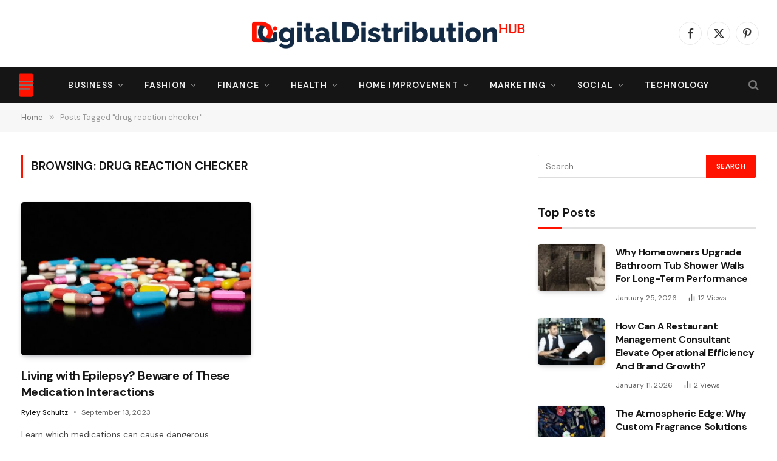

--- FILE ---
content_type: text/html; charset=UTF-8
request_url: https://www.digitaldistributionhub.org/tag/drug-reaction-checker/
body_size: 16998
content:
<!DOCTYPE html>
<html lang="en-US" class="s-light site-s-light">

<head>

	<meta charset="UTF-8" />
	<meta name="viewport" content="width=device-width, initial-scale=1" />
	<meta name='robots' content='noindex, follow' />

	<!-- This site is optimized with the Yoast SEO plugin v26.8 - https://yoast.com/product/yoast-seo-wordpress/ -->
	<title>drug reaction checker Archives | Digital Distribution HUB</title><link rel="preload" as="font" href="https://www.digitaldistributionhub.org/wp-content/themes/smart-mag/css/icons/fonts/ts-icons.woff2?v3.2" type="font/woff2" crossorigin="anonymous" />
	<meta property="og:locale" content="en_US" />
	<meta property="og:type" content="article" />
	<meta property="og:title" content="drug reaction checker Archives | Digital Distribution HUB" />
	<meta property="og:url" content="https://www.digitaldistributionhub.org/tag/drug-reaction-checker/" />
	<meta property="og:site_name" content="Digital Distribution HUB" />
	<meta name="twitter:card" content="summary_large_image" />
	<script type="application/ld+json" class="yoast-schema-graph">{"@context":"https://schema.org","@graph":[{"@type":"CollectionPage","@id":"https://www.digitaldistributionhub.org/tag/drug-reaction-checker/","url":"https://www.digitaldistributionhub.org/tag/drug-reaction-checker/","name":"drug reaction checker Archives | Digital Distribution HUB","isPartOf":{"@id":"https://www.digitaldistributionhub.org/#website"},"primaryImageOfPage":{"@id":"https://www.digitaldistributionhub.org/tag/drug-reaction-checker/#primaryimage"},"image":{"@id":"https://www.digitaldistributionhub.org/tag/drug-reaction-checker/#primaryimage"},"thumbnailUrl":"https://www.digitaldistributionhub.org/wp-content/uploads/2023/09/epilepsy_medication_GettyImages185109006_Header-1024x575-1.jpg","breadcrumb":{"@id":"https://www.digitaldistributionhub.org/tag/drug-reaction-checker/#breadcrumb"},"inLanguage":"en-US"},{"@type":"ImageObject","inLanguage":"en-US","@id":"https://www.digitaldistributionhub.org/tag/drug-reaction-checker/#primaryimage","url":"https://www.digitaldistributionhub.org/wp-content/uploads/2023/09/epilepsy_medication_GettyImages185109006_Header-1024x575-1.jpg","contentUrl":"https://www.digitaldistributionhub.org/wp-content/uploads/2023/09/epilepsy_medication_GettyImages185109006_Header-1024x575-1.jpg","width":1024,"height":575,"caption":"drug reaction checker"},{"@type":"BreadcrumbList","@id":"https://www.digitaldistributionhub.org/tag/drug-reaction-checker/#breadcrumb","itemListElement":[{"@type":"ListItem","position":1,"name":"Home","item":"https://www.digitaldistributionhub.org/"},{"@type":"ListItem","position":2,"name":"drug reaction checker"}]},{"@type":"WebSite","@id":"https://www.digitaldistributionhub.org/#website","url":"https://www.digitaldistributionhub.org/","name":"Digital Distribution HUB","description":"Digital Marketers Blog On Different Niche","potentialAction":[{"@type":"SearchAction","target":{"@type":"EntryPoint","urlTemplate":"https://www.digitaldistributionhub.org/?s={search_term_string}"},"query-input":{"@type":"PropertyValueSpecification","valueRequired":true,"valueName":"search_term_string"}}],"inLanguage":"en-US"}]}</script>
	<!-- / Yoast SEO plugin. -->


<link rel='dns-prefetch' href='//fonts.googleapis.com' />
<link rel="alternate" type="application/rss+xml" title="Digital Distribution HUB &raquo; Feed" href="https://www.digitaldistributionhub.org/feed/" />
<link rel="alternate" type="application/rss+xml" title="Digital Distribution HUB &raquo; Comments Feed" href="https://www.digitaldistributionhub.org/comments/feed/" />
<link rel="alternate" type="application/rss+xml" title="Digital Distribution HUB &raquo; drug reaction checker Tag Feed" href="https://www.digitaldistributionhub.org/tag/drug-reaction-checker/feed/" />
<style id='wp-img-auto-sizes-contain-inline-css' type='text/css'>
img:is([sizes=auto i],[sizes^="auto," i]){contain-intrinsic-size:3000px 1500px}
/*# sourceURL=wp-img-auto-sizes-contain-inline-css */
</style>
<style id='wp-emoji-styles-inline-css' type='text/css'>

	img.wp-smiley, img.emoji {
		display: inline !important;
		border: none !important;
		box-shadow: none !important;
		height: 1em !important;
		width: 1em !important;
		margin: 0 0.07em !important;
		vertical-align: -0.1em !important;
		background: none !important;
		padding: 0 !important;
	}
/*# sourceURL=wp-emoji-styles-inline-css */
</style>
<link rel='stylesheet' id='wp-block-library-css' href='https://www.digitaldistributionhub.org/wp-includes/css/dist/block-library/style.min.css?ver=2dae0bcd7ef4d40ab4d787f13e809b58' type='text/css' media='all' />
<style id='classic-theme-styles-inline-css' type='text/css'>
/*! This file is auto-generated */
.wp-block-button__link{color:#fff;background-color:#32373c;border-radius:9999px;box-shadow:none;text-decoration:none;padding:calc(.667em + 2px) calc(1.333em + 2px);font-size:1.125em}.wp-block-file__button{background:#32373c;color:#fff;text-decoration:none}
/*# sourceURL=/wp-includes/css/classic-themes.min.css */
</style>
<style id='global-styles-inline-css' type='text/css'>
:root{--wp--preset--aspect-ratio--square: 1;--wp--preset--aspect-ratio--4-3: 4/3;--wp--preset--aspect-ratio--3-4: 3/4;--wp--preset--aspect-ratio--3-2: 3/2;--wp--preset--aspect-ratio--2-3: 2/3;--wp--preset--aspect-ratio--16-9: 16/9;--wp--preset--aspect-ratio--9-16: 9/16;--wp--preset--color--black: #000000;--wp--preset--color--cyan-bluish-gray: #abb8c3;--wp--preset--color--white: #ffffff;--wp--preset--color--pale-pink: #f78da7;--wp--preset--color--vivid-red: #cf2e2e;--wp--preset--color--luminous-vivid-orange: #ff6900;--wp--preset--color--luminous-vivid-amber: #fcb900;--wp--preset--color--light-green-cyan: #7bdcb5;--wp--preset--color--vivid-green-cyan: #00d084;--wp--preset--color--pale-cyan-blue: #8ed1fc;--wp--preset--color--vivid-cyan-blue: #0693e3;--wp--preset--color--vivid-purple: #9b51e0;--wp--preset--gradient--vivid-cyan-blue-to-vivid-purple: linear-gradient(135deg,rgb(6,147,227) 0%,rgb(155,81,224) 100%);--wp--preset--gradient--light-green-cyan-to-vivid-green-cyan: linear-gradient(135deg,rgb(122,220,180) 0%,rgb(0,208,130) 100%);--wp--preset--gradient--luminous-vivid-amber-to-luminous-vivid-orange: linear-gradient(135deg,rgb(252,185,0) 0%,rgb(255,105,0) 100%);--wp--preset--gradient--luminous-vivid-orange-to-vivid-red: linear-gradient(135deg,rgb(255,105,0) 0%,rgb(207,46,46) 100%);--wp--preset--gradient--very-light-gray-to-cyan-bluish-gray: linear-gradient(135deg,rgb(238,238,238) 0%,rgb(169,184,195) 100%);--wp--preset--gradient--cool-to-warm-spectrum: linear-gradient(135deg,rgb(74,234,220) 0%,rgb(151,120,209) 20%,rgb(207,42,186) 40%,rgb(238,44,130) 60%,rgb(251,105,98) 80%,rgb(254,248,76) 100%);--wp--preset--gradient--blush-light-purple: linear-gradient(135deg,rgb(255,206,236) 0%,rgb(152,150,240) 100%);--wp--preset--gradient--blush-bordeaux: linear-gradient(135deg,rgb(254,205,165) 0%,rgb(254,45,45) 50%,rgb(107,0,62) 100%);--wp--preset--gradient--luminous-dusk: linear-gradient(135deg,rgb(255,203,112) 0%,rgb(199,81,192) 50%,rgb(65,88,208) 100%);--wp--preset--gradient--pale-ocean: linear-gradient(135deg,rgb(255,245,203) 0%,rgb(182,227,212) 50%,rgb(51,167,181) 100%);--wp--preset--gradient--electric-grass: linear-gradient(135deg,rgb(202,248,128) 0%,rgb(113,206,126) 100%);--wp--preset--gradient--midnight: linear-gradient(135deg,rgb(2,3,129) 0%,rgb(40,116,252) 100%);--wp--preset--font-size--small: 13px;--wp--preset--font-size--medium: 20px;--wp--preset--font-size--large: 36px;--wp--preset--font-size--x-large: 42px;--wp--preset--spacing--20: 0.44rem;--wp--preset--spacing--30: 0.67rem;--wp--preset--spacing--40: 1rem;--wp--preset--spacing--50: 1.5rem;--wp--preset--spacing--60: 2.25rem;--wp--preset--spacing--70: 3.38rem;--wp--preset--spacing--80: 5.06rem;--wp--preset--shadow--natural: 6px 6px 9px rgba(0, 0, 0, 0.2);--wp--preset--shadow--deep: 12px 12px 50px rgba(0, 0, 0, 0.4);--wp--preset--shadow--sharp: 6px 6px 0px rgba(0, 0, 0, 0.2);--wp--preset--shadow--outlined: 6px 6px 0px -3px rgb(255, 255, 255), 6px 6px rgb(0, 0, 0);--wp--preset--shadow--crisp: 6px 6px 0px rgb(0, 0, 0);}:where(.is-layout-flex){gap: 0.5em;}:where(.is-layout-grid){gap: 0.5em;}body .is-layout-flex{display: flex;}.is-layout-flex{flex-wrap: wrap;align-items: center;}.is-layout-flex > :is(*, div){margin: 0;}body .is-layout-grid{display: grid;}.is-layout-grid > :is(*, div){margin: 0;}:where(.wp-block-columns.is-layout-flex){gap: 2em;}:where(.wp-block-columns.is-layout-grid){gap: 2em;}:where(.wp-block-post-template.is-layout-flex){gap: 1.25em;}:where(.wp-block-post-template.is-layout-grid){gap: 1.25em;}.has-black-color{color: var(--wp--preset--color--black) !important;}.has-cyan-bluish-gray-color{color: var(--wp--preset--color--cyan-bluish-gray) !important;}.has-white-color{color: var(--wp--preset--color--white) !important;}.has-pale-pink-color{color: var(--wp--preset--color--pale-pink) !important;}.has-vivid-red-color{color: var(--wp--preset--color--vivid-red) !important;}.has-luminous-vivid-orange-color{color: var(--wp--preset--color--luminous-vivid-orange) !important;}.has-luminous-vivid-amber-color{color: var(--wp--preset--color--luminous-vivid-amber) !important;}.has-light-green-cyan-color{color: var(--wp--preset--color--light-green-cyan) !important;}.has-vivid-green-cyan-color{color: var(--wp--preset--color--vivid-green-cyan) !important;}.has-pale-cyan-blue-color{color: var(--wp--preset--color--pale-cyan-blue) !important;}.has-vivid-cyan-blue-color{color: var(--wp--preset--color--vivid-cyan-blue) !important;}.has-vivid-purple-color{color: var(--wp--preset--color--vivid-purple) !important;}.has-black-background-color{background-color: var(--wp--preset--color--black) !important;}.has-cyan-bluish-gray-background-color{background-color: var(--wp--preset--color--cyan-bluish-gray) !important;}.has-white-background-color{background-color: var(--wp--preset--color--white) !important;}.has-pale-pink-background-color{background-color: var(--wp--preset--color--pale-pink) !important;}.has-vivid-red-background-color{background-color: var(--wp--preset--color--vivid-red) !important;}.has-luminous-vivid-orange-background-color{background-color: var(--wp--preset--color--luminous-vivid-orange) !important;}.has-luminous-vivid-amber-background-color{background-color: var(--wp--preset--color--luminous-vivid-amber) !important;}.has-light-green-cyan-background-color{background-color: var(--wp--preset--color--light-green-cyan) !important;}.has-vivid-green-cyan-background-color{background-color: var(--wp--preset--color--vivid-green-cyan) !important;}.has-pale-cyan-blue-background-color{background-color: var(--wp--preset--color--pale-cyan-blue) !important;}.has-vivid-cyan-blue-background-color{background-color: var(--wp--preset--color--vivid-cyan-blue) !important;}.has-vivid-purple-background-color{background-color: var(--wp--preset--color--vivid-purple) !important;}.has-black-border-color{border-color: var(--wp--preset--color--black) !important;}.has-cyan-bluish-gray-border-color{border-color: var(--wp--preset--color--cyan-bluish-gray) !important;}.has-white-border-color{border-color: var(--wp--preset--color--white) !important;}.has-pale-pink-border-color{border-color: var(--wp--preset--color--pale-pink) !important;}.has-vivid-red-border-color{border-color: var(--wp--preset--color--vivid-red) !important;}.has-luminous-vivid-orange-border-color{border-color: var(--wp--preset--color--luminous-vivid-orange) !important;}.has-luminous-vivid-amber-border-color{border-color: var(--wp--preset--color--luminous-vivid-amber) !important;}.has-light-green-cyan-border-color{border-color: var(--wp--preset--color--light-green-cyan) !important;}.has-vivid-green-cyan-border-color{border-color: var(--wp--preset--color--vivid-green-cyan) !important;}.has-pale-cyan-blue-border-color{border-color: var(--wp--preset--color--pale-cyan-blue) !important;}.has-vivid-cyan-blue-border-color{border-color: var(--wp--preset--color--vivid-cyan-blue) !important;}.has-vivid-purple-border-color{border-color: var(--wp--preset--color--vivid-purple) !important;}.has-vivid-cyan-blue-to-vivid-purple-gradient-background{background: var(--wp--preset--gradient--vivid-cyan-blue-to-vivid-purple) !important;}.has-light-green-cyan-to-vivid-green-cyan-gradient-background{background: var(--wp--preset--gradient--light-green-cyan-to-vivid-green-cyan) !important;}.has-luminous-vivid-amber-to-luminous-vivid-orange-gradient-background{background: var(--wp--preset--gradient--luminous-vivid-amber-to-luminous-vivid-orange) !important;}.has-luminous-vivid-orange-to-vivid-red-gradient-background{background: var(--wp--preset--gradient--luminous-vivid-orange-to-vivid-red) !important;}.has-very-light-gray-to-cyan-bluish-gray-gradient-background{background: var(--wp--preset--gradient--very-light-gray-to-cyan-bluish-gray) !important;}.has-cool-to-warm-spectrum-gradient-background{background: var(--wp--preset--gradient--cool-to-warm-spectrum) !important;}.has-blush-light-purple-gradient-background{background: var(--wp--preset--gradient--blush-light-purple) !important;}.has-blush-bordeaux-gradient-background{background: var(--wp--preset--gradient--blush-bordeaux) !important;}.has-luminous-dusk-gradient-background{background: var(--wp--preset--gradient--luminous-dusk) !important;}.has-pale-ocean-gradient-background{background: var(--wp--preset--gradient--pale-ocean) !important;}.has-electric-grass-gradient-background{background: var(--wp--preset--gradient--electric-grass) !important;}.has-midnight-gradient-background{background: var(--wp--preset--gradient--midnight) !important;}.has-small-font-size{font-size: var(--wp--preset--font-size--small) !important;}.has-medium-font-size{font-size: var(--wp--preset--font-size--medium) !important;}.has-large-font-size{font-size: var(--wp--preset--font-size--large) !important;}.has-x-large-font-size{font-size: var(--wp--preset--font-size--x-large) !important;}
:where(.wp-block-post-template.is-layout-flex){gap: 1.25em;}:where(.wp-block-post-template.is-layout-grid){gap: 1.25em;}
:where(.wp-block-term-template.is-layout-flex){gap: 1.25em;}:where(.wp-block-term-template.is-layout-grid){gap: 1.25em;}
:where(.wp-block-columns.is-layout-flex){gap: 2em;}:where(.wp-block-columns.is-layout-grid){gap: 2em;}
:root :where(.wp-block-pullquote){font-size: 1.5em;line-height: 1.6;}
/*# sourceURL=global-styles-inline-css */
</style>
<link rel='stylesheet' id='elementor-frontend-css' href='https://www.digitaldistributionhub.org/wp-content/plugins/elementor/assets/css/frontend.min.css?ver=3.33.4' type='text/css' media='all' />
<link rel='stylesheet' id='elementor-post-1684-css' href='https://www.digitaldistributionhub.org/wp-content/uploads/elementor/css/post-1684.css?ver=1768903245' type='text/css' media='all' />
<link rel='stylesheet' id='elementor-pro-css' href='https://www.digitaldistributionhub.org/wp-content/plugins/elementor-pro/assets/css/frontend.min.css?ver=3.21.1' type='text/css' media='all' />
<link rel='stylesheet' id='smartmag-core-css' href='https://www.digitaldistributionhub.org/wp-content/themes/smart-mag/style.css?ver=10.3.0' type='text/css' media='all' />
<style id='smartmag-core-inline-css' type='text/css'>
:root { --c-main: #ff1200;
--c-main-rgb: 255,18,0;
--text-font: "DM Sans", system-ui, -apple-system, "Segoe UI", Arial, sans-serif;
--body-font: "DM Sans", system-ui, -apple-system, "Segoe UI", Arial, sans-serif;
--title-font: var(--body-font);
--h-font: var(--body-font);
--title-size-xs: 16px;
--title-size-s: 17px;
--title-size-l: 22px;
--main-width: 1350px;
--c-post-meta: #636363;
--p-title-space: 11px;
--c-excerpts: #474747;
--excerpt-size: 14px;
--post-content-gaps: 1.5em; }
.post-title:not(._) { font-weight: bold; letter-spacing: -0.03em; }
.smart-head-main .offcanvas-toggle { transform: scale(0.85); }
.smart-head .ts-button1:not(._) { color: #0a0a0a; }
.smart-head .ts-button1 { background-color: var(--c-main); }
.post-meta { font-family: var(--body-font); }
.post-meta .post-cat > a { font-weight: bold; letter-spacing: 0.1em; }
.s-light .block-wrap.s-dark { --c-post-meta: var(--c-contrast-450); }
.s-dark, .s-light .block-wrap.s-dark { --c-post-meta: #e0e0e0; }
.post-meta { --p-meta-sep: "\b7"; --p-meta-sep-pad: 10px; }
.post-meta .meta-item:before { transform: scale(2); }
.l-post { --media-radius: 4px; }
.l-post .excerpt { font-family: var(--body-font); }
.cat-labels .category { border-radius: 4px; }
.block-head .heading { font-family: var(--body-font); }
.block-head-c .heading { font-size: 20px; font-weight: bold; text-transform: initial; }
.block-head-c { --line-weight: 3px; --border-weight: 2px; }
.load-button { padding-top: 14px; padding-bottom: 14px; padding-left: 14px; padding-right: 14px; border-radius: 20px; }
.loop-grid-base .media { margin-bottom: 20px; }
.loop-grid-sm .post-title { font-size: 18px; }
.has-nums-a .l-post .post-title:before,
.has-nums-b .l-post .content:before { font-size: 23px; }
.has-nums:not(.has-nums-c) { --num-color: var(--c-main); }
.has-nums-a .l-post .post-title:before,
.has-nums-b .l-post .content:before { content: counter(ts-loop) "."; }
.post-meta-single .meta-item, .post-meta-single .text-in { font-size: 13px; }
.author-box .bio { font-size: 15px; }
.the-post-header .post-meta .post-title { font-family: var(--body-font); font-weight: 800; }
.entry-content { font-size: 17.5px; letter-spacing: -.003em; }
.site-s-light .entry-content { color: #111111; }
.entry-content { --c-a: #fc3e26; }
:where(.entry-content) a { text-decoration: underline; text-underline-offset: 4px; text-decoration-thickness: 2px; }
.entry-content p { --post-content-gaps: 1.3em; }
.s-head-large .sub-title { font-weight: 500; }
.site-s-light .s-head-large .sub-title { color: #494949; }
@media (min-width: 1200px) { .post-meta .text-in, .post-meta .post-cat > a { font-size: 11px; } }
@media (max-width: 767px) { .entry-content { font-size: 16px; } }


/*# sourceURL=smartmag-core-inline-css */
</style>
<link rel='stylesheet' id='smartmag-magnific-popup-css' href='https://www.digitaldistributionhub.org/wp-content/themes/smart-mag/css/lightbox.css?ver=10.3.0' type='text/css' media='all' />
<link rel='stylesheet' id='smartmag-icons-css' href='https://www.digitaldistributionhub.org/wp-content/themes/smart-mag/css/icons/icons.css?ver=10.3.0' type='text/css' media='all' />
<link rel='stylesheet' id='smartmag-gfonts-custom-css' href='https://fonts.googleapis.com/css?family=DM+Sans%3A400%2C500%2C600%2C700%2C800&#038;display=swap' type='text/css' media='all' />
<script type="text/javascript" id="smartmag-lazy-inline-js-after">
/* <![CDATA[ */
/**
 * @copyright ThemeSphere
 * @preserve
 */
var BunyadLazy={};BunyadLazy.load=function(){function a(e,n){var t={};e.dataset.bgset&&e.dataset.sizes?(t.sizes=e.dataset.sizes,t.srcset=e.dataset.bgset):t.src=e.dataset.bgsrc,function(t){var a=t.dataset.ratio;if(0<a){const e=t.parentElement;if(e.classList.contains("media-ratio")){const n=e.style;n.getPropertyValue("--a-ratio")||(n.paddingBottom=100/a+"%")}}}(e);var a,o=document.createElement("img");for(a in o.onload=function(){var t="url('"+(o.currentSrc||o.src)+"')",a=e.style;a.backgroundImage!==t&&requestAnimationFrame(()=>{a.backgroundImage=t,n&&n()}),o.onload=null,o.onerror=null,o=null},o.onerror=o.onload,t)o.setAttribute(a,t[a]);o&&o.complete&&0<o.naturalWidth&&o.onload&&o.onload()}function e(t){t.dataset.loaded||a(t,()=>{document.dispatchEvent(new Event("lazyloaded")),t.dataset.loaded=1})}function n(t){"complete"===document.readyState?t():window.addEventListener("load",t)}return{initEarly:function(){var t,a=()=>{document.querySelectorAll(".img.bg-cover:not(.lazyload)").forEach(e)};"complete"!==document.readyState?(t=setInterval(a,150),n(()=>{a(),clearInterval(t)})):a()},callOnLoad:n,initBgImages:function(t){t&&n(()=>{document.querySelectorAll(".img.bg-cover").forEach(e)})},bgLoad:a}}(),BunyadLazy.load.initEarly();
//# sourceURL=smartmag-lazy-inline-js-after
/* ]]> */
</script>
<script type="text/javascript" src="https://www.digitaldistributionhub.org/wp-content/plugins/sphere-post-views/assets/js/post-views.js?ver=1.0.1" id="sphere-post-views-js"></script>
<script type="text/javascript" id="sphere-post-views-js-after">
/* <![CDATA[ */
var Sphere_PostViews = {"ajaxUrl":"https:\/\/www.digitaldistributionhub.org\/wp-admin\/admin-ajax.php?sphere_post_views=1","sampling":0,"samplingRate":10,"repeatCountDelay":0,"postID":false,"token":"ea9b1cf42d"}
//# sourceURL=sphere-post-views-js-after
/* ]]> */
</script>
<script type="text/javascript" src="https://www.digitaldistributionhub.org/wp-includes/js/jquery/jquery.min.js?ver=3.7.1" id="jquery-core-js"></script>
<script type="text/javascript" src="https://www.digitaldistributionhub.org/wp-includes/js/jquery/jquery-migrate.min.js?ver=3.4.1" id="jquery-migrate-js"></script>
<link rel="https://api.w.org/" href="https://www.digitaldistributionhub.org/wp-json/" /><link rel="alternate" title="JSON" type="application/json" href="https://www.digitaldistributionhub.org/wp-json/wp/v2/tags/294" /><link rel="EditURI" type="application/rsd+xml" title="RSD" href="https://www.digitaldistributionhub.org/xmlrpc.php?rsd" />
<meta name="robots" content="index, follow">

<!-- Google Tag Manager -->
<script>(function(w,d,s,l,i){w[l]=w[l]||[];w[l].push({'gtm.start':
new Date().getTime(),event:'gtm.js'});var f=d.getElementsByTagName(s)[0],
j=d.createElement(s),dl=l!='dataLayer'?'&l='+l:'';j.async=true;j.src=
'https://www.googletagmanager.com/gtm.js?id='+i+dl;f.parentNode.insertBefore(j,f);
})(window,document,'script','dataLayer','GTM-KS3FBKC');</script>
<!-- End Google Tag Manager -->
		<script>
		var BunyadSchemeKey = 'bunyad-scheme';
		(() => {
			const d = document.documentElement;
			const c = d.classList;
			var scheme = localStorage.getItem(BunyadSchemeKey);
			
			if (!scheme && window.matchMedia && window.matchMedia('(prefers-color-scheme: dark)').matches) {
				scheme ='dark';
				d.dataset.autoDark = 1;
			}
			
			if (scheme) {
				d.dataset.origClass = c;
				scheme === 'dark' ? c.remove('s-light', 'site-s-light') : c.remove('s-dark', 'site-s-dark');
				c.add('site-s-' + scheme, 's-' + scheme);
			}
		})();
		</script>
		<meta name="generator" content="Elementor 3.33.4; features: e_font_icon_svg, additional_custom_breakpoints; settings: css_print_method-external, google_font-enabled, font_display-swap">
<style>
.lower-footer.bold-footer-lower {
	position: absolute;
	width: 100%;
	z-index: 9;
}
</style>
			<style>
				.e-con.e-parent:nth-of-type(n+4):not(.e-lazyloaded):not(.e-no-lazyload),
				.e-con.e-parent:nth-of-type(n+4):not(.e-lazyloaded):not(.e-no-lazyload) * {
					background-image: none !important;
				}
				@media screen and (max-height: 1024px) {
					.e-con.e-parent:nth-of-type(n+3):not(.e-lazyloaded):not(.e-no-lazyload),
					.e-con.e-parent:nth-of-type(n+3):not(.e-lazyloaded):not(.e-no-lazyload) * {
						background-image: none !important;
					}
				}
				@media screen and (max-height: 640px) {
					.e-con.e-parent:nth-of-type(n+2):not(.e-lazyloaded):not(.e-no-lazyload),
					.e-con.e-parent:nth-of-type(n+2):not(.e-lazyloaded):not(.e-no-lazyload) * {
						background-image: none !important;
					}
				}
			</style>
			<style type="text/css">.saboxplugin-wrap{-webkit-box-sizing:border-box;-moz-box-sizing:border-box;-ms-box-sizing:border-box;box-sizing:border-box;border:1px solid #eee;width:100%;clear:both;display:block;overflow:hidden;word-wrap:break-word;position:relative}.saboxplugin-wrap .saboxplugin-gravatar{float:left;padding:0 20px 20px 20px}.saboxplugin-wrap .saboxplugin-gravatar img{max-width:100px;height:auto;border-radius:0;}.saboxplugin-wrap .saboxplugin-authorname{font-size:18px;line-height:1;margin:20px 0 0 20px;display:block}.saboxplugin-wrap .saboxplugin-authorname a{text-decoration:none}.saboxplugin-wrap .saboxplugin-authorname a:focus{outline:0}.saboxplugin-wrap .saboxplugin-desc{display:block;margin:5px 20px}.saboxplugin-wrap .saboxplugin-desc a{text-decoration:underline}.saboxplugin-wrap .saboxplugin-desc p{margin:5px 0 12px}.saboxplugin-wrap .saboxplugin-web{margin:0 20px 15px;text-align:left}.saboxplugin-wrap .sab-web-position{text-align:right}.saboxplugin-wrap .saboxplugin-web a{color:#ccc;text-decoration:none}.saboxplugin-wrap .saboxplugin-socials{position:relative;display:block;background:#fcfcfc;padding:5px;border-top:1px solid #eee}.saboxplugin-wrap .saboxplugin-socials a svg{width:20px;height:20px}.saboxplugin-wrap .saboxplugin-socials a svg .st2{fill:#fff; transform-origin:center center;}.saboxplugin-wrap .saboxplugin-socials a svg .st1{fill:rgba(0,0,0,.3)}.saboxplugin-wrap .saboxplugin-socials a:hover{opacity:.8;-webkit-transition:opacity .4s;-moz-transition:opacity .4s;-o-transition:opacity .4s;transition:opacity .4s;box-shadow:none!important;-webkit-box-shadow:none!important}.saboxplugin-wrap .saboxplugin-socials .saboxplugin-icon-color{box-shadow:none;padding:0;border:0;-webkit-transition:opacity .4s;-moz-transition:opacity .4s;-o-transition:opacity .4s;transition:opacity .4s;display:inline-block;color:#fff;font-size:0;text-decoration:inherit;margin:5px;-webkit-border-radius:0;-moz-border-radius:0;-ms-border-radius:0;-o-border-radius:0;border-radius:0;overflow:hidden}.saboxplugin-wrap .saboxplugin-socials .saboxplugin-icon-grey{text-decoration:inherit;box-shadow:none;position:relative;display:-moz-inline-stack;display:inline-block;vertical-align:middle;zoom:1;margin:10px 5px;color:#444;fill:#444}.clearfix:after,.clearfix:before{content:' ';display:table;line-height:0;clear:both}.ie7 .clearfix{zoom:1}.saboxplugin-socials.sabox-colored .saboxplugin-icon-color .sab-twitch{border-color:#38245c}.saboxplugin-socials.sabox-colored .saboxplugin-icon-color .sab-behance{border-color:#003eb0}.saboxplugin-socials.sabox-colored .saboxplugin-icon-color .sab-deviantart{border-color:#036824}.saboxplugin-socials.sabox-colored .saboxplugin-icon-color .sab-digg{border-color:#00327c}.saboxplugin-socials.sabox-colored .saboxplugin-icon-color .sab-dribbble{border-color:#ba1655}.saboxplugin-socials.sabox-colored .saboxplugin-icon-color .sab-facebook{border-color:#1e2e4f}.saboxplugin-socials.sabox-colored .saboxplugin-icon-color .sab-flickr{border-color:#003576}.saboxplugin-socials.sabox-colored .saboxplugin-icon-color .sab-github{border-color:#264874}.saboxplugin-socials.sabox-colored .saboxplugin-icon-color .sab-google{border-color:#0b51c5}.saboxplugin-socials.sabox-colored .saboxplugin-icon-color .sab-html5{border-color:#902e13}.saboxplugin-socials.sabox-colored .saboxplugin-icon-color .sab-instagram{border-color:#1630aa}.saboxplugin-socials.sabox-colored .saboxplugin-icon-color .sab-linkedin{border-color:#00344f}.saboxplugin-socials.sabox-colored .saboxplugin-icon-color .sab-pinterest{border-color:#5b040e}.saboxplugin-socials.sabox-colored .saboxplugin-icon-color .sab-reddit{border-color:#992900}.saboxplugin-socials.sabox-colored .saboxplugin-icon-color .sab-rss{border-color:#a43b0a}.saboxplugin-socials.sabox-colored .saboxplugin-icon-color .sab-sharethis{border-color:#5d8420}.saboxplugin-socials.sabox-colored .saboxplugin-icon-color .sab-soundcloud{border-color:#995200}.saboxplugin-socials.sabox-colored .saboxplugin-icon-color .sab-spotify{border-color:#0f612c}.saboxplugin-socials.sabox-colored .saboxplugin-icon-color .sab-stackoverflow{border-color:#a95009}.saboxplugin-socials.sabox-colored .saboxplugin-icon-color .sab-steam{border-color:#006388}.saboxplugin-socials.sabox-colored .saboxplugin-icon-color .sab-user_email{border-color:#b84e05}.saboxplugin-socials.sabox-colored .saboxplugin-icon-color .sab-tumblr{border-color:#10151b}.saboxplugin-socials.sabox-colored .saboxplugin-icon-color .sab-twitter{border-color:#0967a0}.saboxplugin-socials.sabox-colored .saboxplugin-icon-color .sab-vimeo{border-color:#0d7091}.saboxplugin-socials.sabox-colored .saboxplugin-icon-color .sab-windows{border-color:#003f71}.saboxplugin-socials.sabox-colored .saboxplugin-icon-color .sab-whatsapp{border-color:#003f71}.saboxplugin-socials.sabox-colored .saboxplugin-icon-color .sab-wordpress{border-color:#0f3647}.saboxplugin-socials.sabox-colored .saboxplugin-icon-color .sab-yahoo{border-color:#14002d}.saboxplugin-socials.sabox-colored .saboxplugin-icon-color .sab-youtube{border-color:#900}.saboxplugin-socials.sabox-colored .saboxplugin-icon-color .sab-xing{border-color:#000202}.saboxplugin-socials.sabox-colored .saboxplugin-icon-color .sab-mixcloud{border-color:#2475a0}.saboxplugin-socials.sabox-colored .saboxplugin-icon-color .sab-vk{border-color:#243549}.saboxplugin-socials.sabox-colored .saboxplugin-icon-color .sab-medium{border-color:#00452c}.saboxplugin-socials.sabox-colored .saboxplugin-icon-color .sab-quora{border-color:#420e00}.saboxplugin-socials.sabox-colored .saboxplugin-icon-color .sab-meetup{border-color:#9b181c}.saboxplugin-socials.sabox-colored .saboxplugin-icon-color .sab-goodreads{border-color:#000}.saboxplugin-socials.sabox-colored .saboxplugin-icon-color .sab-snapchat{border-color:#999700}.saboxplugin-socials.sabox-colored .saboxplugin-icon-color .sab-500px{border-color:#00557f}.saboxplugin-socials.sabox-colored .saboxplugin-icon-color .sab-mastodont{border-color:#185886}.sabox-plus-item{margin-bottom:20px}@media screen and (max-width:480px){.saboxplugin-wrap{text-align:center}.saboxplugin-wrap .saboxplugin-gravatar{float:none;padding:20px 0;text-align:center;margin:0 auto;display:block}.saboxplugin-wrap .saboxplugin-gravatar img{float:none;display:inline-block;display:-moz-inline-stack;vertical-align:middle;zoom:1}.saboxplugin-wrap .saboxplugin-desc{margin:0 10px 20px;text-align:center}.saboxplugin-wrap .saboxplugin-authorname{text-align:center;margin:10px 0 20px}}body .saboxplugin-authorname a,body .saboxplugin-authorname a:hover{box-shadow:none;-webkit-box-shadow:none}a.sab-profile-edit{font-size:16px!important;line-height:1!important}.sab-edit-settings a,a.sab-profile-edit{color:#0073aa!important;box-shadow:none!important;-webkit-box-shadow:none!important}.sab-edit-settings{margin-right:15px;position:absolute;right:0;z-index:2;bottom:10px;line-height:20px}.sab-edit-settings i{margin-left:5px}.saboxplugin-socials{line-height:1!important}.rtl .saboxplugin-wrap .saboxplugin-gravatar{float:right}.rtl .saboxplugin-wrap .saboxplugin-authorname{display:flex;align-items:center}.rtl .saboxplugin-wrap .saboxplugin-authorname .sab-profile-edit{margin-right:10px}.rtl .sab-edit-settings{right:auto;left:0}img.sab-custom-avatar{max-width:75px;}.saboxplugin-wrap {margin-top:0px; margin-bottom:0px; padding: 0px 0px }.saboxplugin-wrap .saboxplugin-authorname {font-size:18px; line-height:25px;}.saboxplugin-wrap .saboxplugin-desc p, .saboxplugin-wrap .saboxplugin-desc {font-size:14px !important; line-height:21px !important;}.saboxplugin-wrap .saboxplugin-web {font-size:14px;}.saboxplugin-wrap .saboxplugin-socials a svg {width:18px;height:18px;}</style><link rel="icon" href="https://www.digitaldistributionhub.org/wp-content/uploads/2024/09/cropped-38-32x32.jpg" sizes="32x32" />
<link rel="icon" href="https://www.digitaldistributionhub.org/wp-content/uploads/2024/09/cropped-38-192x192.jpg" sizes="192x192" />
<link rel="apple-touch-icon" href="https://www.digitaldistributionhub.org/wp-content/uploads/2024/09/cropped-38-180x180.jpg" />
<meta name="msapplication-TileImage" content="https://www.digitaldistributionhub.org/wp-content/uploads/2024/09/cropped-38-270x270.jpg" />
		<style type="text/css" id="wp-custom-css">
			.footer-bold.s-dark {
	border-top: 5px solid;
	border-image: linear-gradient(135deg,var(--c-main),#000);
	border-image-slice: 1;
}
.gform-theme--framework .gfield:where(.gfield--type-fileupload,.gfield--input-type-fileupload) .gform_drop_area::before { 
	color: #ff1200;}
.gform-theme.gform-theme--framework.gform_wrapper .button:where(:not(.gform-theme-no-framework):not(.gform-theme__disable):not(.gform-theme__disable *):not(.gform-theme__disable-framework):not(.gform-theme__disable-framework *)).gform-theme-button--control, .gform-theme.gform-theme--framework.gform_wrapper .gform-theme-button:where(:not(.gform-theme-no-framework):not(.gform-theme__disable):not(.gform-theme__disable *):not(.gform-theme__disable-framework):not(.gform-theme__disable-framework *)).gform-theme-button--control, .gform-theme.gform-theme--framework.gform_wrapper :where(:not(.mce-splitbtn))>button:not([id*=mceu_]):not(.mce-open):where(:not(.gform-theme-no-framework):not(.gform-theme__disable):not(.gform-theme__disable *):not(.gform-theme__disable-framework):not(.gform-theme__disable-framework *)).gform-theme-button--control, .gform-theme.gform-theme--framework.gform_wrapper button.button:where(:not(.gform-theme-no-framework):not(.gform-theme__disable):not(.gform-theme__disable *):not(.gform-theme__disable-framework):not(.gform-theme__disable-framework *)).gform-theme-button--control, .gform-theme.gform-theme--framework.gform_wrapper input:is([type=submit],[type=button],[type=reset]).button:where(:not(.gform-theme-no-framework):not(.gform-theme__disable):not(.gform-theme__disable *):not(.gform-theme__disable-framework):not(.gform-theme__disable-framework *)).gform-theme-button--control, .gform-theme.gform-theme--framework.gform_wrapper input:is([type=submit],[type=button],[type=reset]):where(:not(.gform-theme-no-framework):not(.gform-theme__disable):not(.gform-theme__disable *):not(.gform-theme__disable-framework):not(.gform-theme__disable-framework *)).gform-theme-button--control, .gform-theme.gform-theme--framework.gform_wrapper input[type=submit].button.gform_button:where(:not(.gform-theme-no-framework):not(.gform-theme__disable):not(.gform-theme__disable *):not(.gform-theme__disable-framework):not(.gform-theme__disable-framework *)).gform-theme-button--control {
	--gf-local-bg-color: #ff1200;}

.gform-theme.gform-theme--framework.gform_wrapper .button:where(:not(.gform-theme-no-framework):not(.gform-theme__disable):not(.gform-theme__disable *):not(.gform-theme__disable-framework):not(.gform-theme__disable-framework *)), .gform-theme.gform-theme--framework.gform_wrapper .gform-theme-button:where(:not(.gform-theme-no-framework):not(.gform-theme__disable):not(.gform-theme__disable *):not(.gform-theme__disable-framework):not(.gform-theme__disable-framework *)), .gform-theme.gform-theme--framework.gform_wrapper :where(:not(.mce-splitbtn))>button:not([id*=mceu_]):not(.mce-open):where(:not(.gform-theme-no-framework):not(.gform-theme__disable):not(.gform-theme__disable *):not(.gform-theme__disable-framework):not(.gform-theme__disable-framework *)), .gform-theme.gform-theme--framework.gform_wrapper button.button:where(:not(.gform-theme-no-framework):not(.gform-theme__disable):not(.gform-theme__disable *):not(.gform-theme__disable-framework):not(.gform-theme__disable-framework *)), .gform-theme.gform-theme--framework.gform_wrapper input:is([type=submit],[type=button],[type=reset]).button:where(:not(.gform-theme-no-framework):not(.gform-theme__disable):not(.gform-theme__disable *):not(.gform-theme__disable-framework):not(.gform-theme__disable-framework *)), .gform-theme.gform-theme--framework.gform_wrapper input:is([type=submit],[type=button],[type=reset]):where(:not(.gform-theme-no-framework):not(.gform-theme__disable):not(.gform-theme__disable *):not(.gform-theme__disable-framework):not(.gform-theme__disable-framework *)), .gform-theme.gform-theme--framework.gform_wrapper input[type=submit].button.gform_button:where(:not(.gform-theme-no-framework):not(.gform-theme__disable):not(.gform-theme__disable *):not(.gform-theme__disable-framework):not(.gform-theme__disable-framework *)) {
	--gf-local-bg-color: #ff1200;}		</style>
		

</head>

<body data-rsssl=1 class="archive tag tag-drug-reaction-checker tag-294 wp-theme-smart-mag right-sidebar has-lb has-lb-sm ts-img-hov-fade layout-normal elementor-default elementor-kit-1684">

<!-- Google Tag Manager (noscript) -->
<noscript><iframe src="https://www.googletagmanager.com/ns.html?id=GTM-KS3FBKC"
height="0" width="0" style="display:none;visibility:hidden"></iframe></noscript>
<!-- End Google Tag Manager (noscript) -->

<div class="main-wrap">

	
<div class="off-canvas-backdrop"></div>
<div class="mobile-menu-container off-canvas s-dark hide-widgets-sm hide-menu-lg" id="off-canvas">

	<div class="off-canvas-head">
		<a href="#" class="close">
			<span class="visuallyhidden">Close Menu</span>
			<i class="tsi tsi-times"></i>
		</a>

		<div class="ts-logo">
			<img fetchpriority="high" class="logo-mobile logo-image logo-image-dark" src="https://www.digitaldistributionhub.org/wp-content/uploads/2024/09/38-1.png" width="650" height="130" alt="Digital Distribution HUB"/><img class="logo-mobile logo-image" src="https://www.digitaldistributionhub.org/wp-content/uploads/2024/09/38.png" width="650" height="130" alt="Digital Distribution HUB"/>		</div>
	</div>

	<div class="off-canvas-content">

					<ul class="mobile-menu"></ul>
		
		
		
	</div>

</div>
<div class="smart-head smart-head-b smart-head-main" id="smart-head" data-sticky="bot" data-sticky-type="fixed" data-sticky-full="1">
	
	<div class="smart-head-row smart-head-mid smart-head-row-3 is-light smart-head-row-full">

		<div class="inner wrap">

							
				<div class="items items-left empty">
								</div>

							
				<div class="items items-center ">
					<a href="https://www.digitaldistributionhub.org/" title="Digital Distribution HUB" rel="home" class="logo-link ts-logo logo-is-image">
		<span>
			
				
					<img src="https://www.digitaldistributionhub.org/wp-content/uploads/2024/09/38-1.png" class="logo-image logo-image-dark" alt="Digital Distribution HUB" width="1300" height="260"/><img loading="lazy" src="https://www.digitaldistributionhub.org/wp-content/uploads/2024/09/38.png" class="logo-image" alt="Digital Distribution HUB" width="1300" height="260"/>
									 
					</span>
	</a>				</div>

							
				<div class="items items-right ">
				
		<div class="spc-social-block spc-social spc-social-b smart-head-social">
		
			
				<a href="https://www.facebook.com/digitaldistributionhub.org/" class="link service s-facebook" target="_blank" rel="nofollow noopener">
					<i class="icon tsi tsi-facebook"></i>					<span class="visuallyhidden">Facebook</span>
				</a>
									
			
				<a href="https://x.com/distribution153" class="link service s-twitter" target="_blank" rel="nofollow noopener">
					<i class="icon tsi tsi-twitter"></i>					<span class="visuallyhidden">X (Twitter)</span>
				</a>
									
			
				<a href="https://www.pinterest.com/DigitalDistributionHub0/?actingBusinessId=1107111658305874605" class="link service s-pinterest" target="_blank" rel="nofollow noopener">
					<i class="icon tsi tsi-pinterest-p"></i>					<span class="visuallyhidden">Pinterest</span>
				</a>
									
			
		</div>

						</div>

						
		</div>
	</div>

	
	<div class="smart-head-row smart-head-bot smart-head-row-3 s-dark has-center-nav smart-head-row-full">

		<div class="inner wrap">

							
				<div class="items items-left ">
				
<button class="offcanvas-toggle has-icon" type="button" aria-label="Menu">
	<span class="hamburger-icon hamburger-icon-a">
		<span class="inner"></span>
	</span>
</button>				</div>

							
				<div class="items items-center ">
					<div class="nav-wrap">
		<nav class="navigation navigation-main nav-hov-a">
			<ul id="menu-td-demo-header-menu" class="menu"><li id="menu-item-352" class="menu-item menu-item-type-taxonomy menu-item-object-category menu-item-has-children menu-cat-51 menu-item-352"><a href="https://www.digitaldistributionhub.org/category/business/">Business</a>
<ul class="sub-menu">
	<li id="menu-item-355" class="menu-item menu-item-type-taxonomy menu-item-object-category menu-cat-52 menu-item-355"><a href="https://www.digitaldistributionhub.org/category/business/investment/">Investment</a></li>
	<li id="menu-item-356" class="menu-item menu-item-type-taxonomy menu-item-object-category menu-cat-53 menu-item-356"><a href="https://www.digitaldistributionhub.org/category/business/real-estate/">Real Estate</a></li>
</ul>
</li>
<li id="menu-item-357" class="menu-item menu-item-type-taxonomy menu-item-object-category menu-item-has-children menu-cat-66 menu-item-357"><a href="https://www.digitaldistributionhub.org/category/fashion/">Fashion</a>
<ul class="sub-menu">
	<li id="menu-item-358" class="menu-item menu-item-type-taxonomy menu-item-object-category menu-cat-69 menu-item-358"><a href="https://www.digitaldistributionhub.org/category/fashion/gear/">Gear</a></li>
	<li id="menu-item-359" class="menu-item menu-item-type-taxonomy menu-item-object-category menu-cat-67 menu-item-359"><a href="https://www.digitaldistributionhub.org/category/fashion/men/">Men</a></li>
	<li id="menu-item-360" class="menu-item menu-item-type-taxonomy menu-item-object-category menu-cat-68 menu-item-360"><a href="https://www.digitaldistributionhub.org/category/fashion/women/">Women</a></li>
</ul>
</li>
<li id="menu-item-361" class="menu-item menu-item-type-taxonomy menu-item-object-category menu-item-has-children menu-cat-56 menu-item-361"><a href="https://www.digitaldistributionhub.org/category/finance/">Finance</a>
<ul class="sub-menu">
	<li id="menu-item-362" class="menu-item menu-item-type-taxonomy menu-item-object-category menu-cat-57 menu-item-362"><a href="https://www.digitaldistributionhub.org/category/finance/cryptocurrency/">Cryptocurrency</a></li>
	<li id="menu-item-363" class="menu-item menu-item-type-taxonomy menu-item-object-category menu-cat-58 menu-item-363"><a href="https://www.digitaldistributionhub.org/category/finance/forex/">Forex</a></li>
	<li id="menu-item-364" class="menu-item menu-item-type-taxonomy menu-item-object-category menu-cat-59 menu-item-364"><a href="https://www.digitaldistributionhub.org/category/finance/money-transfer/">Money Transfer</a></li>
</ul>
</li>
<li id="menu-item-366" class="menu-item menu-item-type-taxonomy menu-item-object-category menu-item-has-children menu-cat-60 menu-item-366"><a href="https://www.digitaldistributionhub.org/category/health/">Health</a>
<ul class="sub-menu">
	<li id="menu-item-365" class="menu-item menu-item-type-taxonomy menu-item-object-category menu-cat-65 menu-item-365"><a href="https://www.digitaldistributionhub.org/category/food/">Food</a></li>
	<li id="menu-item-367" class="menu-item menu-item-type-taxonomy menu-item-object-category menu-cat-61 menu-item-367"><a href="https://www.digitaldistributionhub.org/category/health/fitness/">Fitness</a></li>
	<li id="menu-item-368" class="menu-item menu-item-type-taxonomy menu-item-object-category menu-cat-63 menu-item-368"><a href="https://www.digitaldistributionhub.org/category/health/habits/">Habits</a></li>
	<li id="menu-item-370" class="menu-item menu-item-type-taxonomy menu-item-object-category menu-cat-62 menu-item-370"><a href="https://www.digitaldistributionhub.org/category/health/tips/">Tips</a></li>
</ul>
</li>
<li id="menu-item-371" class="menu-item menu-item-type-taxonomy menu-item-object-category menu-item-has-children menu-cat-72 menu-item-371"><a href="https://www.digitaldistributionhub.org/category/home-improvement/">Home Improvement</a>
<ul class="sub-menu">
	<li id="menu-item-372" class="menu-item menu-item-type-taxonomy menu-item-object-category menu-cat-77 menu-item-372"><a href="https://www.digitaldistributionhub.org/category/home-improvement/gardening/">Gardening</a></li>
	<li id="menu-item-373" class="menu-item menu-item-type-taxonomy menu-item-object-category menu-cat-73 menu-item-373"><a href="https://www.digitaldistributionhub.org/category/home-improvement/interior/">Interior</a></li>
	<li id="menu-item-374" class="menu-item menu-item-type-taxonomy menu-item-object-category menu-cat-74 menu-item-374"><a href="https://www.digitaldistributionhub.org/category/home-improvement/kitchen/">Kitchen</a></li>
	<li id="menu-item-375" class="menu-item menu-item-type-taxonomy menu-item-object-category menu-cat-76 menu-item-375"><a href="https://www.digitaldistributionhub.org/category/home-improvement/painting/">Painting</a></li>
</ul>
</li>
<li id="menu-item-378" class="menu-item menu-item-type-taxonomy menu-item-object-category menu-item-has-children menu-cat-79 menu-item-378"><a href="https://www.digitaldistributionhub.org/category/marketing/">Marketing</a>
<ul class="sub-menu">
	<li id="menu-item-379" class="menu-item menu-item-type-taxonomy menu-item-object-category menu-cat-80 menu-item-379"><a href="https://www.digitaldistributionhub.org/category/marketing/online-marketing/">Online Marketing</a></li>
</ul>
</li>
<li id="menu-item-385" class="menu-item menu-item-type-taxonomy menu-item-object-category menu-item-has-children menu-cat-82 menu-item-385"><a href="https://www.digitaldistributionhub.org/category/social/">Social</a>
<ul class="sub-menu">
	<li id="menu-item-387" class="menu-item menu-item-type-taxonomy menu-item-object-category menu-cat-85 menu-item-387"><a href="https://www.digitaldistributionhub.org/category/social/childcare/">Childcare</a></li>
	<li id="menu-item-388" class="menu-item menu-item-type-taxonomy menu-item-object-category menu-cat-86 menu-item-388"><a href="https://www.digitaldistributionhub.org/category/social/education/">Education</a></li>
	<li id="menu-item-391" class="menu-item menu-item-type-taxonomy menu-item-object-category menu-cat-70 menu-item-391"><a href="https://www.digitaldistributionhub.org/category/travel/">Travel</a></li>
	<li id="menu-item-389" class="menu-item menu-item-type-taxonomy menu-item-object-category menu-cat-83 menu-item-389"><a href="https://www.digitaldistributionhub.org/category/social/parenting/">Parenting</a></li>
</ul>
</li>
<li id="menu-item-390" class="menu-item menu-item-type-taxonomy menu-item-object-category menu-cat-71 menu-item-390"><a href="https://www.digitaldistributionhub.org/category/technology/">Technology</a></li>
</ul>		</nav>
	</div>
				</div>

							
				<div class="items items-right ">
				

	<a href="#" class="search-icon has-icon-only is-icon" title="Search">
		<i class="tsi tsi-search"></i>
	</a>

				</div>

						
		</div>
	</div>

	</div>
<div class="smart-head smart-head-a smart-head-mobile" id="smart-head-mobile" data-sticky="mid" data-sticky-type="smart" data-sticky-full>
	
	<div class="smart-head-row smart-head-mid smart-head-row-3 s-dark smart-head-row-full">

		<div class="inner wrap">

							
				<div class="items items-left ">
				
<button class="offcanvas-toggle has-icon" type="button" aria-label="Menu">
	<span class="hamburger-icon hamburger-icon-a">
		<span class="inner"></span>
	</span>
</button>				</div>

							
				<div class="items items-center ">
					<a href="https://www.digitaldistributionhub.org/" title="Digital Distribution HUB" rel="home" class="logo-link ts-logo logo-is-image">
		<span>
			
									<img fetchpriority="high" class="logo-mobile logo-image logo-image-dark" src="https://www.digitaldistributionhub.org/wp-content/uploads/2024/09/38-1.png" width="650" height="130" alt="Digital Distribution HUB"/><img class="logo-mobile logo-image" src="https://www.digitaldistributionhub.org/wp-content/uploads/2024/09/38.png" width="650" height="130" alt="Digital Distribution HUB"/>									 
					</span>
	</a>				</div>

							
				<div class="items items-right ">
				

	<a href="#" class="search-icon has-icon-only is-icon" title="Search">
		<i class="tsi tsi-search"></i>
	</a>

				</div>

						
		</div>
	</div>

	</div>
<nav class="breadcrumbs is-full-width breadcrumbs-b" id="breadcrumb"><div class="inner ts-contain "><span><a href="https://www.digitaldistributionhub.org/"><span>Home</span></a></span><span class="delim">&raquo;</span><span class="current">Posts Tagged &quot;drug reaction checker&quot;</span></div></nav>
<div class="main ts-contain cf right-sidebar">
			<div class="ts-row">
			<div class="col-8 main-content">

							<h1 class="archive-heading">
					Browsing: <span>drug reaction checker</span>				</h1>
						
					
							
					<section class="block-wrap block-grid mb-none has-media-shadows" data-id="1">

				
			<div class="block-content">
					
	<div class="loop loop-grid loop-grid-base grid grid-2 md:grid-2 xs:grid-1">

					
<article class="l-post grid-post grid-base-post">

	
			<div class="media">

		
			<a href="https://www.digitaldistributionhub.org/health/living-with-epilepsy-beware-of-these-medication-interactions/" class="image-link media-ratio ratio-3-2" title="Living with Epilepsy? Beware of These Medication Interactions"><span data-bgsrc="https://www.digitaldistributionhub.org/wp-content/uploads/2023/09/epilepsy_medication_GettyImages185109006_Header-1024x575-1-450x253.jpg" class="img bg-cover wp-post-image attachment-bunyad-grid size-bunyad-grid no-lazy skip-lazy" data-bgset="https://www.digitaldistributionhub.org/wp-content/uploads/2023/09/epilepsy_medication_GettyImages185109006_Header-1024x575-1-768x431.jpg 768w, https://www.digitaldistributionhub.org/wp-content/uploads/2023/09/epilepsy_medication_GettyImages185109006_Header-1024x575-1-696x391.jpg 696w, https://www.digitaldistributionhub.org/wp-content/uploads/2023/09/epilepsy_medication_GettyImages185109006_Header-1024x575-1-748x420.jpg 748w, https://www.digitaldistributionhub.org/wp-content/uploads/2023/09/epilepsy_medication_GettyImages185109006_Header-1024x575-1.jpg 1024w" data-sizes="(max-width: 424px) 100vw, 424px" role="img" aria-label="drug reaction checker"></span></a>			
			
			
			
		
		</div>
	

	
		<div class="content">

			<div class="post-meta post-meta-a has-below"><h2 class="is-title post-title"><a href="https://www.digitaldistributionhub.org/health/living-with-epilepsy-beware-of-these-medication-interactions/">Living with Epilepsy? Beware of These Medication Interactions</a></h2><div class="post-meta-items meta-below"><span class="meta-item post-author"><a href="https://www.digitaldistributionhub.org/author/schultz/" title="Posts by Ryley Schultz" rel="author">Ryley Schultz</a></span><span class="meta-item date"><span class="date-link"><time class="post-date" datetime="2023-09-13T18:30:11+00:00">September 13, 2023</time></span></span></div></div>			
						
				<div class="excerpt">
					<p>Learn which medications can cause dangerous interactions for people living with epilepsy. A must-read guide for using a drug reaction&hellip;</p>
				</div>
			
			
			
		</div>

	
</article>		
	</div>

	

	<nav class="main-pagination pagination-numbers" data-type="numbers">
			</nav>


	
			</div>

		</section>
		
			</div>
			
					
	
	<aside class="col-4 main-sidebar has-sep">
	
			<div class="inner ts-sticky-native">
		
			<div id="search-3" class="widget widget_search"><form role="search" method="get" class="search-form" action="https://www.digitaldistributionhub.org/">
				<label>
					<span class="screen-reader-text">Search for:</span>
					<input type="search" class="search-field" placeholder="Search &hellip;" value="" name="s" />
				</label>
				<input type="submit" class="search-submit" value="Search" />
			</form></div>
		<div id="smartmag-block-posts-small-2" class="widget ts-block-widget smartmag-widget-posts-small">		
		<div class="block">
					<section class="block-wrap block-posts-small block-sc mb-none has-media-shadows" data-id="2">

			<div class="widget-title block-head block-head-ac block-head block-head-ac block-head-c is-left has-style"><h5 class="heading">Top Posts</h5></div>	
			<div class="block-content">
				
	<div class="loop loop-small loop-small-a grid grid-1 md:grid-1 sm:grid-1 xs:grid-1">

					
<article class="l-post small-post small-a-post m-pos-left">

	
			<div class="media">

		
			<a href="https://www.digitaldistributionhub.org/home-improvement/why-homeowners-upgrade-bathroom-tub-shower-walls-for-long-term-performance/" class="image-link media-ratio ar-bunyad-thumb" title="Why Homeowners Upgrade Bathroom Tub Shower Walls For Long-Term Performance"><span data-bgsrc="https://www.digitaldistributionhub.org/wp-content/uploads/2026/01/Why-Homeowners-Upgrade-Bathroom-Tub-Shower-Walls-For-Long-Term-Performance-on-digitaldistributionhub-300x169.jpg" class="img bg-cover wp-post-image attachment-medium size-medium lazyload" data-bgset="https://www.digitaldistributionhub.org/wp-content/uploads/2026/01/Why-Homeowners-Upgrade-Bathroom-Tub-Shower-Walls-For-Long-Term-Performance-on-digitaldistributionhub-300x169.jpg 300w, https://www.digitaldistributionhub.org/wp-content/uploads/2026/01/Why-Homeowners-Upgrade-Bathroom-Tub-Shower-Walls-For-Long-Term-Performance-on-digitaldistributionhub-1024x576.jpg 1024w, https://www.digitaldistributionhub.org/wp-content/uploads/2026/01/Why-Homeowners-Upgrade-Bathroom-Tub-Shower-Walls-For-Long-Term-Performance-on-digitaldistributionhub-768x432.jpg 768w, https://www.digitaldistributionhub.org/wp-content/uploads/2026/01/Why-Homeowners-Upgrade-Bathroom-Tub-Shower-Walls-For-Long-Term-Performance-on-digitaldistributionhub-150x84.jpg 150w, https://www.digitaldistributionhub.org/wp-content/uploads/2026/01/Why-Homeowners-Upgrade-Bathroom-Tub-Shower-Walls-For-Long-Term-Performance-on-digitaldistributionhub-450x253.jpg 450w, https://www.digitaldistributionhub.org/wp-content/uploads/2026/01/Why-Homeowners-Upgrade-Bathroom-Tub-Shower-Walls-For-Long-Term-Performance-on-digitaldistributionhub-1200x675.jpg 1200w, https://www.digitaldistributionhub.org/wp-content/uploads/2026/01/Why-Homeowners-Upgrade-Bathroom-Tub-Shower-Walls-For-Long-Term-Performance-on-digitaldistributionhub.jpg 1366w" data-sizes="(max-width: 124px) 100vw, 124px" role="img" aria-label="Why Homeowners Upgrade Bathroom Tub Shower Walls For Long-Term Performance on digitaldistributionhub"></span></a>			
			
			
			
		
		</div>
	

	
		<div class="content">

			<div class="post-meta post-meta-a post-meta-left has-below"><h4 class="is-title post-title"><a href="https://www.digitaldistributionhub.org/home-improvement/why-homeowners-upgrade-bathroom-tub-shower-walls-for-long-term-performance/">Why Homeowners Upgrade Bathroom Tub Shower Walls For Long-Term Performance</a></h4><div class="post-meta-items meta-below"><span class="meta-item has-next-icon date"><span class="date-link"><time class="post-date" datetime="2026-01-25T14:08:10+00:00">January 25, 2026</time></span></span><span title="12 Article Views" class="meta-item post-views has-icon"><i class="tsi tsi-bar-chart-2"></i>12 <span>Views</span></span></div></div>			
			
			
		</div>

	
</article>	
					
<article class="l-post small-post small-a-post m-pos-left">

	
			<div class="media">

		
			<a href="https://www.digitaldistributionhub.org/uncategorized/how-can-a-restaurant-management-consultant-elevate-operational-efficiency-and-brand-growth/" class="image-link media-ratio ar-bunyad-thumb" title="How Can A Restaurant Management Consultant Elevate Operational Efficiency And Brand Growth?"><span data-bgsrc="https://www.digitaldistributionhub.org/wp-content/uploads/2026/01/How-Can-A-Restaurant-Management-Consultant-Elevate-Operational-Efficiency-And-Brand-Growth-on-digitaldistributionhub-300x169.jpg" class="img bg-cover wp-post-image attachment-medium size-medium lazyload" data-bgset="https://www.digitaldistributionhub.org/wp-content/uploads/2026/01/How-Can-A-Restaurant-Management-Consultant-Elevate-Operational-Efficiency-And-Brand-Growth-on-digitaldistributionhub-300x169.jpg 300w, https://www.digitaldistributionhub.org/wp-content/uploads/2026/01/How-Can-A-Restaurant-Management-Consultant-Elevate-Operational-Efficiency-And-Brand-Growth-on-digitaldistributionhub-1024x576.jpg 1024w, https://www.digitaldistributionhub.org/wp-content/uploads/2026/01/How-Can-A-Restaurant-Management-Consultant-Elevate-Operational-Efficiency-And-Brand-Growth-on-digitaldistributionhub-768x432.jpg 768w, https://www.digitaldistributionhub.org/wp-content/uploads/2026/01/How-Can-A-Restaurant-Management-Consultant-Elevate-Operational-Efficiency-And-Brand-Growth-on-digitaldistributionhub-150x84.jpg 150w, https://www.digitaldistributionhub.org/wp-content/uploads/2026/01/How-Can-A-Restaurant-Management-Consultant-Elevate-Operational-Efficiency-And-Brand-Growth-on-digitaldistributionhub-450x253.jpg 450w, https://www.digitaldistributionhub.org/wp-content/uploads/2026/01/How-Can-A-Restaurant-Management-Consultant-Elevate-Operational-Efficiency-And-Brand-Growth-on-digitaldistributionhub-1200x675.jpg 1200w, https://www.digitaldistributionhub.org/wp-content/uploads/2026/01/How-Can-A-Restaurant-Management-Consultant-Elevate-Operational-Efficiency-And-Brand-Growth-on-digitaldistributionhub.jpg 1366w" data-sizes="(max-width: 124px) 100vw, 124px" role="img" aria-label="How Can A Restaurant Management Consultant Elevate Operational Efficiency And Brand Growth on digitaldistributionhub"></span></a>			
			
			
			
		
		</div>
	

	
		<div class="content">

			<div class="post-meta post-meta-a post-meta-left has-below"><h4 class="is-title post-title"><a href="https://www.digitaldistributionhub.org/uncategorized/how-can-a-restaurant-management-consultant-elevate-operational-efficiency-and-brand-growth/">How Can A Restaurant Management Consultant Elevate Operational Efficiency And Brand Growth?</a></h4><div class="post-meta-items meta-below"><span class="meta-item has-next-icon date"><span class="date-link"><time class="post-date" datetime="2026-01-11T02:44:49+00:00">January 11, 2026</time></span></span><span title="2 Article Views" class="meta-item post-views has-icon"><i class="tsi tsi-bar-chart-2"></i>2 <span>Views</span></span></div></div>			
			
			
		</div>

	
</article>	
					
<article class="l-post small-post small-a-post m-pos-left">

	
			<div class="media">

		
			<a href="https://www.digitaldistributionhub.org/home-improvement/the-atmospheric-edge-why-custom-fragrance-solutions-are-the-new-frontier-of-design/" class="image-link media-ratio ar-bunyad-thumb" title="The Atmospheric Edge: Why Custom Fragrance Solutions are the New Frontier of Design"><span data-bgsrc="https://www.digitaldistributionhub.org/wp-content/uploads/2026/01/Why-Custom-Fragrance-Solutions-are-the-New-Frontier-of-Design-On-DigitaldistributionHub-300x169.jpg" class="img bg-cover wp-post-image attachment-medium size-medium lazyload" data-bgset="https://www.digitaldistributionhub.org/wp-content/uploads/2026/01/Why-Custom-Fragrance-Solutions-are-the-New-Frontier-of-Design-On-DigitaldistributionHub-300x169.jpg 300w, https://www.digitaldistributionhub.org/wp-content/uploads/2026/01/Why-Custom-Fragrance-Solutions-are-the-New-Frontier-of-Design-On-DigitaldistributionHub-1024x576.jpg 1024w, https://www.digitaldistributionhub.org/wp-content/uploads/2026/01/Why-Custom-Fragrance-Solutions-are-the-New-Frontier-of-Design-On-DigitaldistributionHub-768x432.jpg 768w, https://www.digitaldistributionhub.org/wp-content/uploads/2026/01/Why-Custom-Fragrance-Solutions-are-the-New-Frontier-of-Design-On-DigitaldistributionHub-1536x864.jpg 1536w, https://www.digitaldistributionhub.org/wp-content/uploads/2026/01/Why-Custom-Fragrance-Solutions-are-the-New-Frontier-of-Design-On-DigitaldistributionHub-150x84.jpg 150w, https://www.digitaldistributionhub.org/wp-content/uploads/2026/01/Why-Custom-Fragrance-Solutions-are-the-New-Frontier-of-Design-On-DigitaldistributionHub-450x253.jpg 450w, https://www.digitaldistributionhub.org/wp-content/uploads/2026/01/Why-Custom-Fragrance-Solutions-are-the-New-Frontier-of-Design-On-DigitaldistributionHub-1200x675.jpg 1200w, https://www.digitaldistributionhub.org/wp-content/uploads/2026/01/Why-Custom-Fragrance-Solutions-are-the-New-Frontier-of-Design-On-DigitaldistributionHub.jpg 1920w" data-sizes="(max-width: 124px) 100vw, 124px" role="img" aria-label="Why-Custom-Fragrance-Solutions-are-the-New-Frontier-of-Design-On-DigitaldistributionHub"></span></a>			
			
			
			
		
		</div>
	

	
		<div class="content">

			<div class="post-meta post-meta-a post-meta-left has-below"><h4 class="is-title post-title"><a href="https://www.digitaldistributionhub.org/home-improvement/the-atmospheric-edge-why-custom-fragrance-solutions-are-the-new-frontier-of-design/">The Atmospheric Edge: Why Custom Fragrance Solutions are the New Frontier of Design</a></h4><div class="post-meta-items meta-below"><span class="meta-item has-next-icon date"><span class="date-link"><time class="post-date" datetime="2026-01-03T09:58:18+00:00">January 3, 2026</time></span></span><span title="8 Article Views" class="meta-item post-views has-icon"><i class="tsi tsi-bar-chart-2"></i>8 <span>Views</span></span></div></div>			
			
			
		</div>

	
</article>	
		
	</div>

					</div>

		</section>
				</div>

		</div><div id="categories-3" class="widget widget_categories"><div class="widget-title block-head block-head-ac block-head block-head-ac block-head-c is-left has-style"><h5 class="heading">Categories</h5></div><form action="https://www.digitaldistributionhub.org" method="get"><label class="screen-reader-text" for="cat">Categories</label><select  name='cat' id='cat' class='postform'>
	<option value='-1'>Select Category</option>
	<option class="level-0" value="248">Attorney&nbsp;&nbsp;(8)</option>
	<option class="level-0" value="110">Automobile&nbsp;&nbsp;(1)</option>
	<option class="level-0" value="185">Beauty&nbsp;&nbsp;(4)</option>
	<option class="level-0" value="51">Business&nbsp;&nbsp;(3)</option>
	<option class="level-0" value="85">Childcare&nbsp;&nbsp;(2)</option>
	<option class="level-0" value="311">Consumer Services&nbsp;&nbsp;(3)</option>
	<option class="level-0" value="57">Cryptocurrency&nbsp;&nbsp;(1)</option>
	<option class="level-0" value="318">Digital Marketing Agency&nbsp;&nbsp;(14)</option>
	<option class="level-0" value="86">Education&nbsp;&nbsp;(1)</option>
	<option class="level-0" value="109">Entertainment&nbsp;&nbsp;(1)</option>
	<option class="level-0" value="66">Fashion&nbsp;&nbsp;(10)</option>
	<option class="level-0" value="241">Fence Installation&nbsp;&nbsp;(1)</option>
	<option class="level-0" value="56">Finance&nbsp;&nbsp;(12)</option>
	<option class="level-0" value="61">Fitness&nbsp;&nbsp;(5)</option>
	<option class="level-0" value="77">Gardening&nbsp;&nbsp;(6)</option>
	<option class="level-0" value="69">Gear&nbsp;&nbsp;(14)</option>
	<option class="level-0" value="60">Health&nbsp;&nbsp;(12)</option>
	<option class="level-0" value="72">Home Improvement&nbsp;&nbsp;(25)</option>
	<option class="level-0" value="52">Investment&nbsp;&nbsp;(1)</option>
	<option class="level-0" value="79">Marketing&nbsp;&nbsp;(6)</option>
	<option class="level-0" value="264">Medical Imaging&nbsp;&nbsp;(8)</option>
	<option class="level-0" value="67">Men&nbsp;&nbsp;(3)</option>
	<option class="level-0" value="296">Microsoft NAV ERP&nbsp;&nbsp;(2)</option>
	<option class="level-0" value="424">Mining Industry&nbsp;&nbsp;(1)</option>
	<option class="level-0" value="420">Mining Machinery&nbsp;&nbsp;(1)</option>
	<option class="level-0" value="59">Money Transfer&nbsp;&nbsp;(1)</option>
	<option class="level-0" value="80">Online Marketing&nbsp;&nbsp;(16)</option>
	<option class="level-0" value="215">Pet&nbsp;&nbsp;(4)</option>
	<option class="level-0" value="53">Real Estate&nbsp;&nbsp;(7)</option>
	<option class="level-0" value="350">Software&nbsp;&nbsp;(8)</option>
	<option class="level-0" value="71">Technology&nbsp;&nbsp;(2)</option>
	<option class="level-0" value="62">Tips&nbsp;&nbsp;(2)</option>
	<option class="level-0" value="365">Transportation&nbsp;&nbsp;(1)</option>
	<option class="level-0" value="70">Travel&nbsp;&nbsp;(4)</option>
	<option class="level-0" value="1">Uncategorized&nbsp;&nbsp;(25)</option>
	<option class="level-0" value="68">Women&nbsp;&nbsp;(1)</option>
</select>
</form><script type="text/javascript">
/* <![CDATA[ */

( ( dropdownId ) => {
	const dropdown = document.getElementById( dropdownId );
	function onSelectChange() {
		setTimeout( () => {
			if ( 'escape' === dropdown.dataset.lastkey ) {
				return;
			}
			if ( dropdown.value && parseInt( dropdown.value ) > 0 && dropdown instanceof HTMLSelectElement ) {
				dropdown.parentElement.submit();
			}
		}, 250 );
	}
	function onKeyUp( event ) {
		if ( 'Escape' === event.key ) {
			dropdown.dataset.lastkey = 'escape';
		} else {
			delete dropdown.dataset.lastkey;
		}
	}
	function onClick() {
		delete dropdown.dataset.lastkey;
	}
	dropdown.addEventListener( 'keyup', onKeyUp );
	dropdown.addEventListener( 'click', onClick );
	dropdown.addEventListener( 'change', onSelectChange );
})( "cat" );

//# sourceURL=WP_Widget_Categories%3A%3Awidget
/* ]]> */
</script>
</div>
		<div id="smartmag-block-posts-small-6" class="widget ts-block-widget smartmag-widget-posts-small">		
		<div class="block">
					<section class="block-wrap block-posts-small block-sc mb-none has-media-shadows" data-id="3">

			<div class="widget-title block-head block-head-ac block-head block-head-ac block-head-c is-left has-style"><h5 class="heading">Don't Miss</h5></div>	
			<div class="block-content">
				
	<div class="loop loop-small loop-small-a loop-sep loop-small-sep grid grid-1 md:grid-1 sm:grid-1 xs:grid-1">

					
<article class="l-post small-post small-a-post m-pos-left">

	
			<div class="media">

		
			<a href="https://www.digitaldistributionhub.org/uncategorized/how-can-a-restaurant-management-consultant-elevate-operational-efficiency-and-brand-growth/" class="image-link media-ratio ar-bunyad-thumb" title="How Can A Restaurant Management Consultant Elevate Operational Efficiency And Brand Growth?"><span data-bgsrc="https://www.digitaldistributionhub.org/wp-content/uploads/2026/01/How-Can-A-Restaurant-Management-Consultant-Elevate-Operational-Efficiency-And-Brand-Growth-on-digitaldistributionhub-300x169.jpg" class="img bg-cover wp-post-image attachment-medium size-medium lazyload" data-bgset="https://www.digitaldistributionhub.org/wp-content/uploads/2026/01/How-Can-A-Restaurant-Management-Consultant-Elevate-Operational-Efficiency-And-Brand-Growth-on-digitaldistributionhub-300x169.jpg 300w, https://www.digitaldistributionhub.org/wp-content/uploads/2026/01/How-Can-A-Restaurant-Management-Consultant-Elevate-Operational-Efficiency-And-Brand-Growth-on-digitaldistributionhub-1024x576.jpg 1024w, https://www.digitaldistributionhub.org/wp-content/uploads/2026/01/How-Can-A-Restaurant-Management-Consultant-Elevate-Operational-Efficiency-And-Brand-Growth-on-digitaldistributionhub-768x432.jpg 768w, https://www.digitaldistributionhub.org/wp-content/uploads/2026/01/How-Can-A-Restaurant-Management-Consultant-Elevate-Operational-Efficiency-And-Brand-Growth-on-digitaldistributionhub-150x84.jpg 150w, https://www.digitaldistributionhub.org/wp-content/uploads/2026/01/How-Can-A-Restaurant-Management-Consultant-Elevate-Operational-Efficiency-And-Brand-Growth-on-digitaldistributionhub-450x253.jpg 450w, https://www.digitaldistributionhub.org/wp-content/uploads/2026/01/How-Can-A-Restaurant-Management-Consultant-Elevate-Operational-Efficiency-And-Brand-Growth-on-digitaldistributionhub-1200x675.jpg 1200w, https://www.digitaldistributionhub.org/wp-content/uploads/2026/01/How-Can-A-Restaurant-Management-Consultant-Elevate-Operational-Efficiency-And-Brand-Growth-on-digitaldistributionhub.jpg 1366w" data-sizes="(max-width: 124px) 100vw, 124px" role="img" aria-label="How Can A Restaurant Management Consultant Elevate Operational Efficiency And Brand Growth on digitaldistributionhub"></span></a>			
			
			
			
		
		</div>
	

	
		<div class="content">

			<div class="post-meta post-meta-a post-meta-left has-below"><h4 class="is-title post-title"><a href="https://www.digitaldistributionhub.org/uncategorized/how-can-a-restaurant-management-consultant-elevate-operational-efficiency-and-brand-growth/">How Can A Restaurant Management Consultant Elevate Operational Efficiency And Brand Growth?</a></h4><div class="post-meta-items meta-below"><span class="meta-item date"><span class="date-link"><time class="post-date" datetime="2026-01-11T02:44:49+00:00">January 11, 2026</time></span></span></div></div>			
			
			
		</div>

	
</article>	
					
<article class="l-post small-post small-a-post m-pos-left">

	
			<div class="media">

		
			<a href="https://www.digitaldistributionhub.org/uncategorized/why-are-permanent-modular-office-buildings-a-smart-investment-for-businesses/" class="image-link media-ratio ar-bunyad-thumb" title="Why Are Permanent Modular Office Buildings A Smart Investment For Businesses?"><span data-bgsrc="https://www.digitaldistributionhub.org/wp-content/uploads/2025/01/Why-Are-Permanent-Modular-Office-Buildings-A-Smart-Investment-For-Businesses-on-digitaldistributionhub-1-300x169.jpg" class="img bg-cover wp-post-image attachment-medium size-medium lazyload" data-bgset="https://www.digitaldistributionhub.org/wp-content/uploads/2025/01/Why-Are-Permanent-Modular-Office-Buildings-A-Smart-Investment-For-Businesses-on-digitaldistributionhub-1-300x169.jpg 300w, https://www.digitaldistributionhub.org/wp-content/uploads/2025/01/Why-Are-Permanent-Modular-Office-Buildings-A-Smart-Investment-For-Businesses-on-digitaldistributionhub-1-1024x576.jpg 1024w, https://www.digitaldistributionhub.org/wp-content/uploads/2025/01/Why-Are-Permanent-Modular-Office-Buildings-A-Smart-Investment-For-Businesses-on-digitaldistributionhub-1-768x432.jpg 768w, https://www.digitaldistributionhub.org/wp-content/uploads/2025/01/Why-Are-Permanent-Modular-Office-Buildings-A-Smart-Investment-For-Businesses-on-digitaldistributionhub-1-150x84.jpg 150w, https://www.digitaldistributionhub.org/wp-content/uploads/2025/01/Why-Are-Permanent-Modular-Office-Buildings-A-Smart-Investment-For-Businesses-on-digitaldistributionhub-1-450x253.jpg 450w, https://www.digitaldistributionhub.org/wp-content/uploads/2025/01/Why-Are-Permanent-Modular-Office-Buildings-A-Smart-Investment-For-Businesses-on-digitaldistributionhub-1-1200x675.jpg 1200w, https://www.digitaldistributionhub.org/wp-content/uploads/2025/01/Why-Are-Permanent-Modular-Office-Buildings-A-Smart-Investment-For-Businesses-on-digitaldistributionhub-1.jpg 1366w" data-sizes="(max-width: 124px) 100vw, 124px" role="img" aria-label="Why Are Permanent Modular Office Buildings A Smart Investment For Businesses on digitaldistributionhub"></span></a>			
			
			
			
		
		</div>
	

	
		<div class="content">

			<div class="post-meta post-meta-a post-meta-left has-below"><h4 class="is-title post-title"><a href="https://www.digitaldistributionhub.org/uncategorized/why-are-permanent-modular-office-buildings-a-smart-investment-for-businesses/">Why Are Permanent Modular Office Buildings A Smart Investment For Businesses?</a></h4><div class="post-meta-items meta-below"><span class="meta-item date"><span class="date-link"><time class="post-date" datetime="2025-01-02T13:54:00+00:00">January 2, 2025</time></span></span></div></div>			
			
			
		</div>

	
</article>	
					
<article class="l-post small-post small-a-post m-pos-left">

	
			<div class="media">

		
			<a href="https://www.digitaldistributionhub.org/uncategorized/how-can-luxury-mobile-office-trailers-enhance-your-workspace-experience/" class="image-link media-ratio ar-bunyad-thumb" title="How Can Luxury Mobile Office Trailers Enhance Your Workspace Experience?"><span data-bgsrc="https://www.digitaldistributionhub.org/wp-content/uploads/2024/12/How-Can-Luxury-Mobile-Office-Trailers-Enhance-Your-Workspace-Experience-on-digitaldistributionhub-300x169.jpg" class="img bg-cover wp-post-image attachment-medium size-medium lazyload" data-bgset="https://www.digitaldistributionhub.org/wp-content/uploads/2024/12/How-Can-Luxury-Mobile-Office-Trailers-Enhance-Your-Workspace-Experience-on-digitaldistributionhub-300x169.jpg 300w, https://www.digitaldistributionhub.org/wp-content/uploads/2024/12/How-Can-Luxury-Mobile-Office-Trailers-Enhance-Your-Workspace-Experience-on-digitaldistributionhub-1024x576.jpg 1024w, https://www.digitaldistributionhub.org/wp-content/uploads/2024/12/How-Can-Luxury-Mobile-Office-Trailers-Enhance-Your-Workspace-Experience-on-digitaldistributionhub-768x432.jpg 768w, https://www.digitaldistributionhub.org/wp-content/uploads/2024/12/How-Can-Luxury-Mobile-Office-Trailers-Enhance-Your-Workspace-Experience-on-digitaldistributionhub-150x84.jpg 150w, https://www.digitaldistributionhub.org/wp-content/uploads/2024/12/How-Can-Luxury-Mobile-Office-Trailers-Enhance-Your-Workspace-Experience-on-digitaldistributionhub-450x253.jpg 450w, https://www.digitaldistributionhub.org/wp-content/uploads/2024/12/How-Can-Luxury-Mobile-Office-Trailers-Enhance-Your-Workspace-Experience-on-digitaldistributionhub-1200x675.jpg 1200w, https://www.digitaldistributionhub.org/wp-content/uploads/2024/12/How-Can-Luxury-Mobile-Office-Trailers-Enhance-Your-Workspace-Experience-on-digitaldistributionhub.jpg 1365w" data-sizes="(max-width: 124px) 100vw, 124px" role="img" aria-label="How Can Luxury Mobile Office Trailers Enhance Your Workspace Experience on digitaldistributionhub"></span></a>			
			
			
			
		
		</div>
	

	
		<div class="content">

			<div class="post-meta post-meta-a post-meta-left has-below"><h4 class="is-title post-title"><a href="https://www.digitaldistributionhub.org/uncategorized/how-can-luxury-mobile-office-trailers-enhance-your-workspace-experience/">How Can Luxury Mobile Office Trailers Enhance Your Workspace Experience?</a></h4><div class="post-meta-items meta-below"><span class="meta-item date"><span class="date-link"><time class="post-date" datetime="2024-12-06T02:22:20+00:00">December 6, 2024</time></span></span></div></div>			
			
			
		</div>

	
</article>	
					
<article class="l-post small-post small-a-post m-pos-left">

	
			<div class="media">

		
			<a href="https://www.digitaldistributionhub.org/uncategorized/how-portable-shipping-container-offices-are-revolutionizing-workspace-flexibility/" class="image-link media-ratio ar-bunyad-thumb" title="How Portable Shipping Container Offices Are Revolutionizing Workspace Flexibility"><span data-bgsrc="https://www.digitaldistributionhub.org/wp-content/uploads/2024/10/How-Portable-Shipping-Container-Offices-Are-Revolutionizing-Workspace-Flexibility-on-digitaldistributionhub-300x169.jpg" class="img bg-cover wp-post-image attachment-medium size-medium lazyload" data-bgset="https://www.digitaldistributionhub.org/wp-content/uploads/2024/10/How-Portable-Shipping-Container-Offices-Are-Revolutionizing-Workspace-Flexibility-on-digitaldistributionhub-300x169.jpg 300w, https://www.digitaldistributionhub.org/wp-content/uploads/2024/10/How-Portable-Shipping-Container-Offices-Are-Revolutionizing-Workspace-Flexibility-on-digitaldistributionhub-1024x576.jpg 1024w, https://www.digitaldistributionhub.org/wp-content/uploads/2024/10/How-Portable-Shipping-Container-Offices-Are-Revolutionizing-Workspace-Flexibility-on-digitaldistributionhub-768x432.jpg 768w, https://www.digitaldistributionhub.org/wp-content/uploads/2024/10/How-Portable-Shipping-Container-Offices-Are-Revolutionizing-Workspace-Flexibility-on-digitaldistributionhub-150x84.jpg 150w, https://www.digitaldistributionhub.org/wp-content/uploads/2024/10/How-Portable-Shipping-Container-Offices-Are-Revolutionizing-Workspace-Flexibility-on-digitaldistributionhub-450x253.jpg 450w, https://www.digitaldistributionhub.org/wp-content/uploads/2024/10/How-Portable-Shipping-Container-Offices-Are-Revolutionizing-Workspace-Flexibility-on-digitaldistributionhub-1200x675.jpg 1200w, https://www.digitaldistributionhub.org/wp-content/uploads/2024/10/How-Portable-Shipping-Container-Offices-Are-Revolutionizing-Workspace-Flexibility-on-digitaldistributionhub.jpg 1366w" data-sizes="(max-width: 124px) 100vw, 124px" role="img" aria-label="How Portable Shipping Container Offices Are Revolutionizing Workspace Flexibility on digitaldistributionhub"></span></a>			
			
			
			
		
		</div>
	

	
		<div class="content">

			<div class="post-meta post-meta-a post-meta-left has-below"><h4 class="is-title post-title"><a href="https://www.digitaldistributionhub.org/uncategorized/how-portable-shipping-container-offices-are-revolutionizing-workspace-flexibility/">How Portable Shipping Container Offices Are Revolutionizing Workspace Flexibility</a></h4><div class="post-meta-items meta-below"><span class="meta-item date"><span class="date-link"><time class="post-date" datetime="2024-10-11T10:46:22+00:00">October 11, 2024</time></span></span></div></div>			
			
			
		</div>

	
</article>	
		
	</div>

					</div>

		</section>
				</div>

		</div>
		<div id="smartmag-block-newsletter-1" class="widget ts-block-widget smartmag-widget-newsletter">		
		<div class="block">
			<div class="block-newsletter ">
	<div class="spc-newsletter spc-newsletter-b spc-newsletter-center spc-newsletter-sm has-top-icon">

		<div class="bg-wrap"></div>

		
		<div class="inner">

							<div class="mail-top-icon">
					<i class="tsi tsi-envelope-o"></i>
				</div>
			
			
			<h3 class="heading">
				Subscribe to Updates			</h3>

							<div class="base-text message">
					<p>Get the latest creative news about News, business, digital marketing, technology, and more.</p>
</div>
			
							<form method="post" action="" class="form fields-style fields-full" target="_blank">
					<div class="main-fields">
						<p class="field-email">
							<input type="email" name="EMAIL" placeholder="Your email address.." required />
						</p>
						
						<p class="field-submit">
							<input type="submit" value="Subscribe" />
						</p>
					</div>

											<p class="disclaimer">
							<label>
																	<input type="checkbox" name="privacy" required />
								
								By signing up, you agree to the our terms and our <a href="#">Privacy Policy</a> agreement.							</label>
						</p>
									</form>
			
			
		</div>
	</div>
</div>		</div>

		</div>		</div>
	
	</aside>
	
			
		</div>
	</div>

			<footer class="main-footer cols-gap-lg footer-bold s-dark">

						<div class="upper-footer bold-footer-upper">
			<div class="ts-contain wrap">
				<div class="widgets row cf">
					
		<div class="widget col-4 ts-block-widget smartmag-widget-posts-small">		
		<div class="block">
					<section class="block-wrap block-posts-small block-sc mb-none has-media-shadows" data-id="4">

			<div class="widget-title block-head block-head-ac block-head block-head-ac block-head-b is-left has-style"><h5 class="heading">Most Popular</h5></div>	
			<div class="block-content">
				
	<div class="loop loop-small loop-small-a loop-sep loop-small-sep grid grid-1 md:grid-1 sm:grid-1 xs:grid-1">

					
<article class="l-post small-post small-a-post m-pos-left">

	
			<div class="media">

		
			<a href="https://www.digitaldistributionhub.org/health/diabetes-medications-for-weight-loss/" class="image-link media-ratio ar-bunyad-thumb" title="How Do Oral Diabetes Medications Compare to Injections for Weight Loss?"><span data-bgsrc="https://www.digitaldistributionhub.org/wp-content/uploads/2024/10/diabetes-medications-for-weight-loss-300x200.jpg" class="img bg-cover wp-post-image attachment-medium size-medium lazyload" data-bgset="https://www.digitaldistributionhub.org/wp-content/uploads/2024/10/diabetes-medications-for-weight-loss-300x200.jpg 300w, https://www.digitaldistributionhub.org/wp-content/uploads/2024/10/diabetes-medications-for-weight-loss-768x511.jpg 768w, https://www.digitaldistributionhub.org/wp-content/uploads/2024/10/diabetes-medications-for-weight-loss-150x100.jpg 150w, https://www.digitaldistributionhub.org/wp-content/uploads/2024/10/diabetes-medications-for-weight-loss-450x300.jpg 450w, https://www.digitaldistributionhub.org/wp-content/uploads/2024/10/diabetes-medications-for-weight-loss.jpg 1000w" data-sizes="(max-width: 124px) 100vw, 124px" role="img" aria-label="diabetes medications for weight loss"></span></a>			
			
			
			
		
		</div>
	

	
		<div class="content">

			<div class="post-meta post-meta-a post-meta-left has-below"><h4 class="is-title post-title"><a href="https://www.digitaldistributionhub.org/health/diabetes-medications-for-weight-loss/">How Do Oral Diabetes Medications Compare to Injections for Weight Loss?</a></h4><div class="post-meta-items meta-below"><span class="meta-item has-next-icon date"><span class="date-link"><time class="post-date" datetime="2024-10-27T10:12:30+00:00">October 27, 2024</time></span></span><span title="517 Article Views" class="meta-item post-views has-icon rank-hot"><i class="tsi tsi-hot"></i>517 <span>Views</span></span></div></div>			
			
			
		</div>

	
</article>	
					
<article class="l-post small-post small-a-post m-pos-left">

	
			<div class="media">

		
			<a href="https://www.digitaldistributionhub.org/home-improvement/how-do-interior-painting-companies-enhance-your-homes-aesthetic-appeal/" class="image-link media-ratio ar-bunyad-thumb" title="How Do Interior Painting Companies Enhance Your Home&#8217;s Aesthetic Appeal?"><span data-bgsrc="https://www.digitaldistributionhub.org/wp-content/uploads/2024/10/How-Do-Interior-Painting-Companies-Enhance-Your-Homes-Aesthetic-Appeal-on-digitaldistributionhub-300x169.jpg" class="img bg-cover wp-post-image attachment-medium size-medium lazyload" data-bgset="https://www.digitaldistributionhub.org/wp-content/uploads/2024/10/How-Do-Interior-Painting-Companies-Enhance-Your-Homes-Aesthetic-Appeal-on-digitaldistributionhub-300x169.jpg 300w, https://www.digitaldistributionhub.org/wp-content/uploads/2024/10/How-Do-Interior-Painting-Companies-Enhance-Your-Homes-Aesthetic-Appeal-on-digitaldistributionhub-1024x576.jpg 1024w, https://www.digitaldistributionhub.org/wp-content/uploads/2024/10/How-Do-Interior-Painting-Companies-Enhance-Your-Homes-Aesthetic-Appeal-on-digitaldistributionhub-768x432.jpg 768w, https://www.digitaldistributionhub.org/wp-content/uploads/2024/10/How-Do-Interior-Painting-Companies-Enhance-Your-Homes-Aesthetic-Appeal-on-digitaldistributionhub-150x84.jpg 150w, https://www.digitaldistributionhub.org/wp-content/uploads/2024/10/How-Do-Interior-Painting-Companies-Enhance-Your-Homes-Aesthetic-Appeal-on-digitaldistributionhub-450x253.jpg 450w, https://www.digitaldistributionhub.org/wp-content/uploads/2024/10/How-Do-Interior-Painting-Companies-Enhance-Your-Homes-Aesthetic-Appeal-on-digitaldistributionhub-1200x675.jpg 1200w, https://www.digitaldistributionhub.org/wp-content/uploads/2024/10/How-Do-Interior-Painting-Companies-Enhance-Your-Homes-Aesthetic-Appeal-on-digitaldistributionhub.jpg 1366w" data-sizes="(max-width: 124px) 100vw, 124px" role="img" aria-label="How Do Interior Painting Companies Enhance Your Home&#039;s Aesthetic Appeal on digitaldistributionhub"></span></a>			
			
			
			
		
		</div>
	

	
		<div class="content">

			<div class="post-meta post-meta-a post-meta-left has-below"><h4 class="is-title post-title"><a href="https://www.digitaldistributionhub.org/home-improvement/how-do-interior-painting-companies-enhance-your-homes-aesthetic-appeal/">How Do Interior Painting Companies Enhance Your Home&#8217;s Aesthetic Appeal?</a></h4><div class="post-meta-items meta-below"><span class="meta-item has-next-icon date"><span class="date-link"><time class="post-date" datetime="2024-10-24T10:32:28+00:00">October 24, 2024</time></span></span><span title="502 Article Views" class="meta-item post-views has-icon rank-hot"><i class="tsi tsi-hot"></i>502 <span>Views</span></span></div></div>			
			
			
		</div>

	
</article>	
					
<article class="l-post small-post small-a-post m-pos-left">

	
			<div class="media">

		
			<a href="https://www.digitaldistributionhub.org/technology/medical-imaging/c-cda-vs-fhir-which-is-more-suitable-for-interoperability-in-healthcare/" class="image-link media-ratio ar-bunyad-thumb" title="C-CDA vs. FHIR: Which is More Suitable for Interoperability in Healthcare?"><span data-bgsrc="https://www.digitaldistributionhub.org/wp-content/uploads/2023/03/medical-imaging-data-300x200.png" class="img bg-cover wp-post-image attachment-medium size-medium lazyload" data-bgset="https://www.digitaldistributionhub.org/wp-content/uploads/2023/03/medical-imaging-data-300x200.png 300w, https://www.digitaldistributionhub.org/wp-content/uploads/2023/03/medical-imaging-data-150x100.png 150w, https://www.digitaldistributionhub.org/wp-content/uploads/2023/03/medical-imaging-data-450x300.png 450w, https://www.digitaldistributionhub.org/wp-content/uploads/2023/03/medical-imaging-data-696x464.png 696w, https://www.digitaldistributionhub.org/wp-content/uploads/2023/03/medical-imaging-data-630x420.png 630w, https://www.digitaldistributionhub.org/wp-content/uploads/2023/03/medical-imaging-data.png 720w" data-sizes="(max-width: 124px) 100vw, 124px" role="img" aria-label="medical imaging data"></span></a>			
			
			
			
		
		</div>
	

	
		<div class="content">

			<div class="post-meta post-meta-a post-meta-left has-below"><h4 class="is-title post-title"><a href="https://www.digitaldistributionhub.org/technology/medical-imaging/c-cda-vs-fhir-which-is-more-suitable-for-interoperability-in-healthcare/">C-CDA vs. FHIR: Which is More Suitable for Interoperability in Healthcare?</a></h4><div class="post-meta-items meta-below"><span class="meta-item has-next-icon date"><span class="date-link"><time class="post-date" datetime="2023-03-23T08:46:17+00:00">March 23, 2023</time></span></span><span title="105 Article Views" class="meta-item post-views has-icon"><i class="tsi tsi-bar-chart-2"></i>105 <span>Views</span></span></div></div>			
			
			
		</div>

	
</article>	
		
	</div>

					</div>

		</section>
				</div>

		</div>
		<div class="widget col-4 ts-block-widget smartmag-widget-posts-small">		
		<div class="block">
					<section class="block-wrap block-posts-small block-sc mb-none has-media-shadows" data-id="5">

			<div class="widget-title block-head block-head-ac block-head block-head-ac block-head-b is-left has-style"><h5 class="heading">Our Picks</h5></div>	
			<div class="block-content">
				
	<div class="loop loop-small loop-small-a loop-sep loop-small-sep grid grid-1 md:grid-1 sm:grid-1 xs:grid-1">

					
<article class="l-post small-post small-a-post m-pos-left">

	
			<div class="media">

		
			<a href="https://www.digitaldistributionhub.org/uncategorized/how-can-a-restaurant-management-consultant-elevate-operational-efficiency-and-brand-growth/" class="image-link media-ratio ar-bunyad-thumb" title="How Can A Restaurant Management Consultant Elevate Operational Efficiency And Brand Growth?"><span data-bgsrc="https://www.digitaldistributionhub.org/wp-content/uploads/2026/01/How-Can-A-Restaurant-Management-Consultant-Elevate-Operational-Efficiency-And-Brand-Growth-on-digitaldistributionhub-300x169.jpg" class="img bg-cover wp-post-image attachment-medium size-medium lazyload" data-bgset="https://www.digitaldistributionhub.org/wp-content/uploads/2026/01/How-Can-A-Restaurant-Management-Consultant-Elevate-Operational-Efficiency-And-Brand-Growth-on-digitaldistributionhub-300x169.jpg 300w, https://www.digitaldistributionhub.org/wp-content/uploads/2026/01/How-Can-A-Restaurant-Management-Consultant-Elevate-Operational-Efficiency-And-Brand-Growth-on-digitaldistributionhub-1024x576.jpg 1024w, https://www.digitaldistributionhub.org/wp-content/uploads/2026/01/How-Can-A-Restaurant-Management-Consultant-Elevate-Operational-Efficiency-And-Brand-Growth-on-digitaldistributionhub-768x432.jpg 768w, https://www.digitaldistributionhub.org/wp-content/uploads/2026/01/How-Can-A-Restaurant-Management-Consultant-Elevate-Operational-Efficiency-And-Brand-Growth-on-digitaldistributionhub-150x84.jpg 150w, https://www.digitaldistributionhub.org/wp-content/uploads/2026/01/How-Can-A-Restaurant-Management-Consultant-Elevate-Operational-Efficiency-And-Brand-Growth-on-digitaldistributionhub-450x253.jpg 450w, https://www.digitaldistributionhub.org/wp-content/uploads/2026/01/How-Can-A-Restaurant-Management-Consultant-Elevate-Operational-Efficiency-And-Brand-Growth-on-digitaldistributionhub-1200x675.jpg 1200w, https://www.digitaldistributionhub.org/wp-content/uploads/2026/01/How-Can-A-Restaurant-Management-Consultant-Elevate-Operational-Efficiency-And-Brand-Growth-on-digitaldistributionhub.jpg 1366w" data-sizes="(max-width: 124px) 100vw, 124px" role="img" aria-label="How Can A Restaurant Management Consultant Elevate Operational Efficiency And Brand Growth on digitaldistributionhub"></span></a>			
			
			
			
		
		</div>
	

	
		<div class="content">

			<div class="post-meta post-meta-a post-meta-left has-below"><h4 class="is-title post-title"><a href="https://www.digitaldistributionhub.org/uncategorized/how-can-a-restaurant-management-consultant-elevate-operational-efficiency-and-brand-growth/">How Can A Restaurant Management Consultant Elevate Operational Efficiency And Brand Growth?</a></h4><div class="post-meta-items meta-below"><span class="meta-item date"><span class="date-link"><time class="post-date" datetime="2026-01-11T02:44:49+00:00">January 11, 2026</time></span></span></div></div>			
			
			
		</div>

	
</article>	
					
<article class="l-post small-post small-a-post m-pos-left">

	
			<div class="media">

		
			<a href="https://www.digitaldistributionhub.org/uncategorized/why-are-permanent-modular-office-buildings-a-smart-investment-for-businesses/" class="image-link media-ratio ar-bunyad-thumb" title="Why Are Permanent Modular Office Buildings A Smart Investment For Businesses?"><span data-bgsrc="https://www.digitaldistributionhub.org/wp-content/uploads/2025/01/Why-Are-Permanent-Modular-Office-Buildings-A-Smart-Investment-For-Businesses-on-digitaldistributionhub-1-300x169.jpg" class="img bg-cover wp-post-image attachment-medium size-medium lazyload" data-bgset="https://www.digitaldistributionhub.org/wp-content/uploads/2025/01/Why-Are-Permanent-Modular-Office-Buildings-A-Smart-Investment-For-Businesses-on-digitaldistributionhub-1-300x169.jpg 300w, https://www.digitaldistributionhub.org/wp-content/uploads/2025/01/Why-Are-Permanent-Modular-Office-Buildings-A-Smart-Investment-For-Businesses-on-digitaldistributionhub-1-1024x576.jpg 1024w, https://www.digitaldistributionhub.org/wp-content/uploads/2025/01/Why-Are-Permanent-Modular-Office-Buildings-A-Smart-Investment-For-Businesses-on-digitaldistributionhub-1-768x432.jpg 768w, https://www.digitaldistributionhub.org/wp-content/uploads/2025/01/Why-Are-Permanent-Modular-Office-Buildings-A-Smart-Investment-For-Businesses-on-digitaldistributionhub-1-150x84.jpg 150w, https://www.digitaldistributionhub.org/wp-content/uploads/2025/01/Why-Are-Permanent-Modular-Office-Buildings-A-Smart-Investment-For-Businesses-on-digitaldistributionhub-1-450x253.jpg 450w, https://www.digitaldistributionhub.org/wp-content/uploads/2025/01/Why-Are-Permanent-Modular-Office-Buildings-A-Smart-Investment-For-Businesses-on-digitaldistributionhub-1-1200x675.jpg 1200w, https://www.digitaldistributionhub.org/wp-content/uploads/2025/01/Why-Are-Permanent-Modular-Office-Buildings-A-Smart-Investment-For-Businesses-on-digitaldistributionhub-1.jpg 1366w" data-sizes="(max-width: 124px) 100vw, 124px" role="img" aria-label="Why Are Permanent Modular Office Buildings A Smart Investment For Businesses on digitaldistributionhub"></span></a>			
			
			
			
		
		</div>
	

	
		<div class="content">

			<div class="post-meta post-meta-a post-meta-left has-below"><h4 class="is-title post-title"><a href="https://www.digitaldistributionhub.org/uncategorized/why-are-permanent-modular-office-buildings-a-smart-investment-for-businesses/">Why Are Permanent Modular Office Buildings A Smart Investment For Businesses?</a></h4><div class="post-meta-items meta-below"><span class="meta-item date"><span class="date-link"><time class="post-date" datetime="2025-01-02T13:54:00+00:00">January 2, 2025</time></span></span></div></div>			
			
			
		</div>

	
</article>	
					
<article class="l-post small-post small-a-post m-pos-left">

	
			<div class="media">

		
			<a href="https://www.digitaldistributionhub.org/uncategorized/how-can-luxury-mobile-office-trailers-enhance-your-workspace-experience/" class="image-link media-ratio ar-bunyad-thumb" title="How Can Luxury Mobile Office Trailers Enhance Your Workspace Experience?"><span data-bgsrc="https://www.digitaldistributionhub.org/wp-content/uploads/2024/12/How-Can-Luxury-Mobile-Office-Trailers-Enhance-Your-Workspace-Experience-on-digitaldistributionhub-300x169.jpg" class="img bg-cover wp-post-image attachment-medium size-medium lazyload" data-bgset="https://www.digitaldistributionhub.org/wp-content/uploads/2024/12/How-Can-Luxury-Mobile-Office-Trailers-Enhance-Your-Workspace-Experience-on-digitaldistributionhub-300x169.jpg 300w, https://www.digitaldistributionhub.org/wp-content/uploads/2024/12/How-Can-Luxury-Mobile-Office-Trailers-Enhance-Your-Workspace-Experience-on-digitaldistributionhub-1024x576.jpg 1024w, https://www.digitaldistributionhub.org/wp-content/uploads/2024/12/How-Can-Luxury-Mobile-Office-Trailers-Enhance-Your-Workspace-Experience-on-digitaldistributionhub-768x432.jpg 768w, https://www.digitaldistributionhub.org/wp-content/uploads/2024/12/How-Can-Luxury-Mobile-Office-Trailers-Enhance-Your-Workspace-Experience-on-digitaldistributionhub-150x84.jpg 150w, https://www.digitaldistributionhub.org/wp-content/uploads/2024/12/How-Can-Luxury-Mobile-Office-Trailers-Enhance-Your-Workspace-Experience-on-digitaldistributionhub-450x253.jpg 450w, https://www.digitaldistributionhub.org/wp-content/uploads/2024/12/How-Can-Luxury-Mobile-Office-Trailers-Enhance-Your-Workspace-Experience-on-digitaldistributionhub-1200x675.jpg 1200w, https://www.digitaldistributionhub.org/wp-content/uploads/2024/12/How-Can-Luxury-Mobile-Office-Trailers-Enhance-Your-Workspace-Experience-on-digitaldistributionhub.jpg 1365w" data-sizes="(max-width: 124px) 100vw, 124px" role="img" aria-label="How Can Luxury Mobile Office Trailers Enhance Your Workspace Experience on digitaldistributionhub"></span></a>			
			
			
			
		
		</div>
	

	
		<div class="content">

			<div class="post-meta post-meta-a post-meta-left has-below"><h4 class="is-title post-title"><a href="https://www.digitaldistributionhub.org/uncategorized/how-can-luxury-mobile-office-trailers-enhance-your-workspace-experience/">How Can Luxury Mobile Office Trailers Enhance Your Workspace Experience?</a></h4><div class="post-meta-items meta-below"><span class="meta-item date"><span class="date-link"><time class="post-date" datetime="2024-12-06T02:22:20+00:00">December 6, 2024</time></span></span></div></div>			
			
			
		</div>

	
</article>	
		
	</div>

					</div>

		</section>
				</div>

		</div>
		<div class="widget col-4 ts-block-widget smartmag-widget-newsletter">		
		<div class="block">
			<div class="block-newsletter ">
	<div class="spc-newsletter spc-newsletter-b spc-newsletter-center spc-newsletter-sm">

		<div class="bg-wrap"></div>

		
		<div class="inner">

			
			
			<h3 class="heading">
				Subscribe to Updates			</h3>

							<div class="base-text message">
					<p>Get the latest creative news about News, business, digital marketing, technology, and more.</p>
</div>
			
							<form method="post" action="" class="form fields-style fields-full" target="_blank">
					<div class="main-fields">
						<p class="field-email">
							<input type="email" name="EMAIL" placeholder="Your email address.." required />
						</p>
						
						<p class="field-submit">
							<input type="submit" value="Subscribe" />
						</p>
					</div>

											<p class="disclaimer">
							<label>
																	<input type="checkbox" name="privacy" required />
								
								By signing up, you agree to the our terms and our <a href="#">Privacy Policy</a> agreement.							</label>
						</p>
									</form>
			
			
		</div>
	</div>
</div>		</div>

		</div>				</div>
			</div>
		</div>
		
	
			<div class="lower-footer bold-footer-lower">
			<div class="ts-contain inner">

				

				
											
						<div class="links">
							<div class="menu-td-demo-footer-menu-container"><ul id="menu-td-demo-footer-menu" class="menu"><li id="menu-item-348" class="menu-item menu-item-type-post_type menu-item-object-page menu-item-348"><a href="https://www.digitaldistributionhub.org/contact/">Contact Us</a></li>
<li id="menu-item-427" class="menu-item menu-item-type-post_type menu-item-object-page menu-item-427"><a href="https://www.digitaldistributionhub.org/write-for-us/">Write For Us</a></li>
<li id="menu-item-350" class="menu-item menu-item-type-post_type menu-item-object-page menu-item-350"><a href="https://www.digitaldistributionhub.org/privacy-policy/">Privacy Policy</a></li>
<li id="menu-item-351" class="menu-item menu-item-type-post_type menu-item-object-page menu-item-351"><a href="https://www.digitaldistributionhub.org/terms-and-conditions/">Terms &#038; Conditions</a></li>
</ul></div>						</div>
						
				
				<div class="copyright">
					&copy; 2026 Designed and Developed by Digital Distribution Hub				</div>
			</div>
		</div>		
			</footer>
		
	
</div><!-- .main-wrap -->



	<div class="search-modal-wrap" data-scheme="dark">
		<div class="search-modal-box" role="dialog" aria-modal="true">

			<form method="get" class="search-form" action="https://www.digitaldistributionhub.org/">
				<input type="search" class="search-field live-search-query" name="s" placeholder="Search..." value="" required />

				<button type="submit" class="search-submit visuallyhidden">Submit</button>

				<p class="message">
					Type above and press <em>Enter</em> to search. Press <em>Esc</em> to cancel.				</p>
						
			</form>

		</div>
	</div>


<script type="speculationrules">
{"prefetch":[{"source":"document","where":{"and":[{"href_matches":"/*"},{"not":{"href_matches":["/wp-*.php","/wp-admin/*","/wp-content/uploads/*","/wp-content/*","/wp-content/plugins/*","/wp-content/themes/smart-mag/*","/*\\?(.+)"]}},{"not":{"selector_matches":"a[rel~=\"nofollow\"]"}},{"not":{"selector_matches":".no-prefetch, .no-prefetch a"}}]},"eagerness":"conservative"}]}
</script>
			<script>
				const lazyloadRunObserver = () => {
					const lazyloadBackgrounds = document.querySelectorAll( `.e-con.e-parent:not(.e-lazyloaded)` );
					const lazyloadBackgroundObserver = new IntersectionObserver( ( entries ) => {
						entries.forEach( ( entry ) => {
							if ( entry.isIntersecting ) {
								let lazyloadBackground = entry.target;
								if( lazyloadBackground ) {
									lazyloadBackground.classList.add( 'e-lazyloaded' );
								}
								lazyloadBackgroundObserver.unobserve( entry.target );
							}
						});
					}, { rootMargin: '200px 0px 200px 0px' } );
					lazyloadBackgrounds.forEach( ( lazyloadBackground ) => {
						lazyloadBackgroundObserver.observe( lazyloadBackground );
					} );
				};
				const events = [
					'DOMContentLoaded',
					'elementor/lazyload/observe',
				];
				events.forEach( ( event ) => {
					document.addEventListener( event, lazyloadRunObserver );
				} );
			</script>
			<script type="application/ld+json">{"@context":"https:\/\/schema.org","@type":"BreadcrumbList","itemListElement":[{"@type":"ListItem","position":1,"item":{"@type":"WebPage","@id":"https:\/\/www.digitaldistributionhub.org\/","name":"Home"}},{"@type":"ListItem","position":2,"item":{"@type":"WebPage","@id":"https:\/\/www.digitaldistributionhub.org\/tag\/drug-reaction-checker\/","name":"Posts Tagged &quot;drug reaction checker&quot;"}}]}</script>
<script type="text/javascript" id="smartmag-lazyload-js-extra">
/* <![CDATA[ */
var BunyadLazyConf = {"type":"normal"};
//# sourceURL=smartmag-lazyload-js-extra
/* ]]> */
</script>
<script type="text/javascript" src="https://www.digitaldistributionhub.org/wp-content/themes/smart-mag/js/lazyload.js?ver=10.3.0" id="smartmag-lazyload-js"></script>
<script type="text/javascript" src="https://www.digitaldistributionhub.org/wp-content/themes/smart-mag/js/jquery.mfp-lightbox.js?ver=10.3.0" id="magnific-popup-js"></script>
<script type="text/javascript" src="https://www.digitaldistributionhub.org/wp-content/themes/smart-mag/js/jquery.sticky-sidebar.js?ver=10.3.0" id="theia-sticky-sidebar-js"></script>
<script type="text/javascript" id="smartmag-theme-js-extra">
/* <![CDATA[ */
var Bunyad = {"ajaxurl":"https://www.digitaldistributionhub.org/wp-admin/admin-ajax.php"};
//# sourceURL=smartmag-theme-js-extra
/* ]]> */
</script>
<script type="text/javascript" src="https://www.digitaldistributionhub.org/wp-content/themes/smart-mag/js/theme.js?ver=10.3.0" id="smartmag-theme-js"></script>
<script id="wp-emoji-settings" type="application/json">
{"baseUrl":"https://s.w.org/images/core/emoji/17.0.2/72x72/","ext":".png","svgUrl":"https://s.w.org/images/core/emoji/17.0.2/svg/","svgExt":".svg","source":{"concatemoji":"https://www.digitaldistributionhub.org/wp-includes/js/wp-emoji-release.min.js?ver=2dae0bcd7ef4d40ab4d787f13e809b58"}}
</script>
<script type="module">
/* <![CDATA[ */
/*! This file is auto-generated */
const a=JSON.parse(document.getElementById("wp-emoji-settings").textContent),o=(window._wpemojiSettings=a,"wpEmojiSettingsSupports"),s=["flag","emoji"];function i(e){try{var t={supportTests:e,timestamp:(new Date).valueOf()};sessionStorage.setItem(o,JSON.stringify(t))}catch(e){}}function c(e,t,n){e.clearRect(0,0,e.canvas.width,e.canvas.height),e.fillText(t,0,0);t=new Uint32Array(e.getImageData(0,0,e.canvas.width,e.canvas.height).data);e.clearRect(0,0,e.canvas.width,e.canvas.height),e.fillText(n,0,0);const a=new Uint32Array(e.getImageData(0,0,e.canvas.width,e.canvas.height).data);return t.every((e,t)=>e===a[t])}function p(e,t){e.clearRect(0,0,e.canvas.width,e.canvas.height),e.fillText(t,0,0);var n=e.getImageData(16,16,1,1);for(let e=0;e<n.data.length;e++)if(0!==n.data[e])return!1;return!0}function u(e,t,n,a){switch(t){case"flag":return n(e,"\ud83c\udff3\ufe0f\u200d\u26a7\ufe0f","\ud83c\udff3\ufe0f\u200b\u26a7\ufe0f")?!1:!n(e,"\ud83c\udde8\ud83c\uddf6","\ud83c\udde8\u200b\ud83c\uddf6")&&!n(e,"\ud83c\udff4\udb40\udc67\udb40\udc62\udb40\udc65\udb40\udc6e\udb40\udc67\udb40\udc7f","\ud83c\udff4\u200b\udb40\udc67\u200b\udb40\udc62\u200b\udb40\udc65\u200b\udb40\udc6e\u200b\udb40\udc67\u200b\udb40\udc7f");case"emoji":return!a(e,"\ud83e\u1fac8")}return!1}function f(e,t,n,a){let r;const o=(r="undefined"!=typeof WorkerGlobalScope&&self instanceof WorkerGlobalScope?new OffscreenCanvas(300,150):document.createElement("canvas")).getContext("2d",{willReadFrequently:!0}),s=(o.textBaseline="top",o.font="600 32px Arial",{});return e.forEach(e=>{s[e]=t(o,e,n,a)}),s}function r(e){var t=document.createElement("script");t.src=e,t.defer=!0,document.head.appendChild(t)}a.supports={everything:!0,everythingExceptFlag:!0},new Promise(t=>{let n=function(){try{var e=JSON.parse(sessionStorage.getItem(o));if("object"==typeof e&&"number"==typeof e.timestamp&&(new Date).valueOf()<e.timestamp+604800&&"object"==typeof e.supportTests)return e.supportTests}catch(e){}return null}();if(!n){if("undefined"!=typeof Worker&&"undefined"!=typeof OffscreenCanvas&&"undefined"!=typeof URL&&URL.createObjectURL&&"undefined"!=typeof Blob)try{var e="postMessage("+f.toString()+"("+[JSON.stringify(s),u.toString(),c.toString(),p.toString()].join(",")+"));",a=new Blob([e],{type:"text/javascript"});const r=new Worker(URL.createObjectURL(a),{name:"wpTestEmojiSupports"});return void(r.onmessage=e=>{i(n=e.data),r.terminate(),t(n)})}catch(e){}i(n=f(s,u,c,p))}t(n)}).then(e=>{for(const n in e)a.supports[n]=e[n],a.supports.everything=a.supports.everything&&a.supports[n],"flag"!==n&&(a.supports.everythingExceptFlag=a.supports.everythingExceptFlag&&a.supports[n]);var t;a.supports.everythingExceptFlag=a.supports.everythingExceptFlag&&!a.supports.flag,a.supports.everything||((t=a.source||{}).concatemoji?r(t.concatemoji):t.wpemoji&&t.twemoji&&(r(t.twemoji),r(t.wpemoji)))});
//# sourceURL=https://www.digitaldistributionhub.org/wp-includes/js/wp-emoji-loader.min.js
/* ]]> */
</script>

</body>
</html>

--- FILE ---
content_type: text/css
request_url: https://www.digitaldistributionhub.org/wp-content/uploads/elementor/css/post-1684.css?ver=1768903245
body_size: 162
content:
.elementor-kit-1684{--e-global-color-smartmag:var(--c-main);--e-global-color-primary:#FF1200;--e-global-color-secondary:#54595F;--e-global-color-text:#7A7A7A;--e-global-color-accent:#FC3E26;--e-global-typography-primary-font-weight:600;--e-global-typography-secondary-font-weight:400;--e-global-typography-text-font-weight:400;--e-global-typography-accent-font-weight:500;}.elementor-kit-1684 button,.elementor-kit-1684 input[type="button"],.elementor-kit-1684 input[type="submit"],.elementor-kit-1684 .elementor-button{background-color:var( --e-global-color-primary );}.elementor-kit-1684 e-page-transition{background-color:#FFBC7D;}.elementor-section.elementor-section-boxed > .elementor-container{max-width:1200px;}.e-con{--container-max-width:1200px;}.elementor-widget:not(:last-child){margin-block-end:20px;}.elementor-element{--widgets-spacing:20px 20px;--widgets-spacing-row:20px;--widgets-spacing-column:20px;}{}h1.entry-title{display:var(--page-title-display);}@media(max-width:1024px){.elementor-section.elementor-section-boxed > .elementor-container{max-width:940px;}.e-con{--container-max-width:940px;}}@media(max-width:767px){.elementor-section.elementor-section-boxed > .elementor-container{max-width:767px;}.e-con{--container-max-width:767px;}}